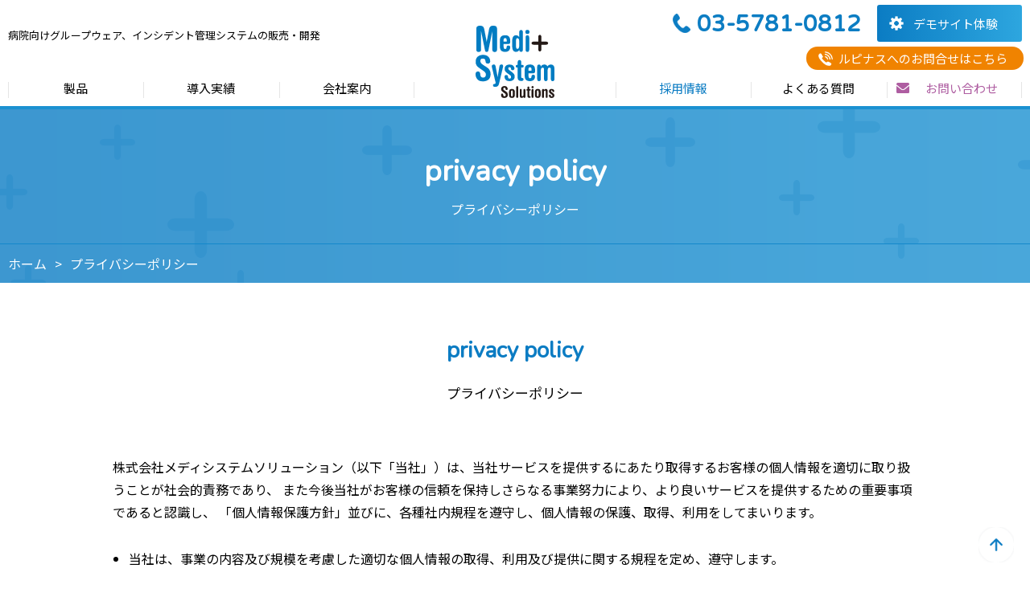

--- FILE ---
content_type: text/html; charset=UTF-8
request_url: https://medi-system.co.jp/privacypolicy/
body_size: 8861
content:
<!DOCTYPE html>
<html lang="ja">

<head>
<!-- Global site tag (gtag.js) - Google Analytics -->
<script async src="https://www.googletagmanager.com/gtag/js?id=UA-104168676-2"></script>
<script>
window.dataLayer = window.dataLayer || [];
function gtag(){dataLayer.push(arguments);}
gtag('js', new Date());

gtag('config', 'UA-104168676-2');
</script>
	<script src="/common/js/gtm.js"></script>
	<meta charset="UTF-8">
	<meta name="viewport" content="width=device-width,initial-scale=1">
	<title>プライバシーポリシー | メディシステムソリューション</title>
	<meta name="description" content="メディシステム・ソリューションのプライバシーポリシー。メディシステム・ソリューションは、日本経営グループのコンサルティングと連携した病院向けグループウェアの開発を行っています。">
	<meta name="keywords" content="メディシステム・ソリューション,日本経営グループ,コンサルティングと連携したクラウドサービスの開発,診療・病院経営データ分析サービスの開発">
	<meta property="og:type" content="article">
	<meta property="og:title" content="プライバシーポリシー | メディシステムソリューション">
	<meta property="og:description" content="メディシステム・ソリューションのプライバシーポリシー。メディシステム・ソリューションは、日本経営グループのコンサルティングと連携した病院向けグループウェアの開発を行っています。">
	<meta property="og:image" content="https://medi-system.co.jp/common/images/og_image.jpg">
	<meta property="og:image:width" content="1200">
	<meta property="og:image:height" content="630">
	<meta property="og:site_name" content="メディシステムソリューション ">
	<meta property="og:url" content="https://medi-system.co.jp/recruit/">
	<meta name="twitter:card" content="summary">
	<link rel="shortcut icon" href="../favicon.ico" type="image/vnd.microsoft.icon">
	<link rel="apple-touch-icon" href="../apple-touch-icon.png">
	<link href="https://fonts.googleapis.com/css?family=Noto+Sans+JP:400,500%7CNunito%7CVarela+Round" rel="stylesheet">
	<link rel="stylesheet" href="../common/css/import.css" media="all">
	<link rel="stylesheet" href="./css/import.css" media="all">
	<link rel="stylesheet" href="../common/css/default.css" media="all">
	<link rel="stylesheet" href="../common/css/design.css?20200908" media="all">
<script src="//kitchen.juicer.cc/?color=raGawCLscOk=" async></script>
</head>

<body>
	<noscript><iframe src="https://www.googletagmanager.com/ns.html?id=GTM-M2T9TRQ" height="0" width="0" style="display:none;visibility:hidden"></iframe></noscript>
	<header>
		<div id="head_top">
			<p id="head_txt">病院向けグループウェア、<br class="spOnly">インシデント管理システムの販売・開発</p>
			<div id="head_logo"><a href="../"><img src="../common/images/logo_head.svg" alt="Medi+System"></a></div>
			<div id="spMenu" class="spOnly">
				<p class="menu-trigger" id="menu-trigger02">
					<span></span>
					<span></span>
					<span></span>
				</p>
			</div>
		</div>
		<nav>
			<ul id="gnav">
				<li id="nav_top"><a href="../">TOPページ</a></li>
				<li id="nav_service" class="mega_trigger">
					<a href="../service/" class="ac_link">製品</a>
					<div class="mega_menu">
						<div class="mega_service">
								<div class="mega_left">
								<p class="ttl">Product<span>製品一覧</span></p>
								<p class="left_btn frame1-inner"><a href="../service/">製品一覧</a></p>
								<p class="left_btn"><a href="../case/caselist.html">製品別導入実績</a></p>
							</div>
							<ul class="mega_center">
								<li>
									<a href="../comedix/">
										<figure><img src="../common/images/meganav_img01.jpg" alt="CoMedix"></figure>
										<p class="txt">医療機関専用<br>グループウェア</p>
										<p><img src="../common/images/logo_comedix.png" alt="CoMedix" class="logo"></p>
									</a>
								</li>
								<li>
									<a href="../fantol/">
										<figure><img src="../common/images/meganav_img02.jpg" alt="ファントルくん"></figure>
										<p class="txt">インシデント<br>管理システム</p>
										<p><img src="../common/images/logo_fantol.png" alt="ファントルくん" class="logo"></p>
									</a>
								</li>
								<li>
									<a href="../baritess/">
										<figure><img src="../common/images/meganav_img03.jpg" alt="Baritess"></figure>
										<p class="txt">病院のための<br>eラーニングシステム</p>
										<p><img src="../common/images/logo_baritess.png" alt="Baritess" class="logo"></p>
									</a>
								</li>
								<li>
									<a href="../kirari/">
										<figure><img src="../common/images/meganav_img07.jpg" alt="キラリスト"></figure>
										<p class="txt">キャリアラダー支援システム</p>
										<p><img src="../common/images/logo_kirari_02.png" alt="キラリスト" class="logo"></p>
									</a>
								</li>
								<!--<li>
									<a href="../staffportfolio/">
										<figure><img src="../common/images/meganav_img08.jpg" alt="スタッフポートフォリオ"></figure>
										<p class="txt">病院人材活用システム</p>
										<p><img src="../common/images/logo_staffportfolio_02.png" alt="スタッフポートフォリオ" class="logo"></p>
									</a>
								</li>-->
								<li>
									<a href="../syugyo/">
										<figure><img src="../common/images/meganav_img06.jpg" alt="みんなの就業"></figure>
										<p class="txt">病院就業管理システム</p>
										<p><img src="../common/images/logo_minnanosyugyo_02.png" alt="みんなの就業" class="logo"></p>
									</a>
								</li>
								<li>
									<a href="https://medistar.app/" target="_blank">
										<figure><img src="../common/images/meganav_img11.jpg" alt="介護施設向けクラウド勤怠管理"></figure>
										<p class="txt">介護施設向け<br>クラウド勤怠管理</p>
										<p><img src="../common/images/logo_medistar.png" alt="介護施設向けクラウド勤怠管理" class="logo"></p>
									</a>
								</li>
							</ul>
							<ul class="mega_right">
								<li><a href="../contact/">導入のご相談・お問い合わせ</a></li>
								<li><a href="../trial/">デモサイト体験申し込み</a></li>
								<li><a href="../faq/">よくある質問</a></li>
							</ul>
						</div>
					</div>
				<ul class="sp_nav">
						<li><a href="../service/">製品一覧</a></li>
						<li><a href="../case/caselist.html">製品別導入実績</a></li>
						<li><a href="../comedix/">病院グループウェア「CoMedix」</a></li>
						<li><a href="../fantol/">インシデント管理システム「ファントルくん」</a></li>
						<li><a href="../baritess/">病院eラーニングシステム「Baritess」</a></li>
						<li><a href="../kirari/">キャリアラダー支援システム「キラリスト」</a></li>
						<!--<li><a href="../staffportfolio/">病院人材活用システム「スタッフポートフォリオii」</a></li>-->
						<li><a href="../syugyo/">病院就業管理システム「みんなの就業ii」</a></li>
					</ul>
				</li>
				<li id="nav_voices" class="mega_trigger">
					<a href="../case/" class="ac_link">導入実績</a>
					<div class="mega_menu">
						<div class="mega_voices">
							<div class="mega_left">
								<p class="ttl">Voices<span>導入実績</span></p>
								<p class="left_btn frame1-inner"><a href="../case/">導入後の声</a></p>
								<p class="left_btn"><a href="../case/caselist.html">製品別導入実績</a></p>
							</div>
							<ul class="mega_right">
								<li><a href="../case/kyoto01.html">京都第一赤十字病院様</a></li>
								<li><a href="../case/osaka01.html">社会医療法人仙養会　北摂総合病院様</a></li>
								<li><a href="../case/kanagawa01.html">横須賀共済病院様</a></li>
								<li><a href="../case/hokkaido01.html">社会医療法人恵和会帯広中央病院様</a></li>
								<li><a href="../case/chiba01.html">財団法人誠馨会千葉中央メディカルセンター様</a></li>
								<li><a href="../case/nagano01.html">長野赤十字病院様</a></li>
								<li><a href="../case/tokyo01.html">がん研究会有明病院様</a></li>
								<li><a href="../case/kanagawa02.html">太田総合病院様</a></li>
								<li><a href="../case/tokyo02.html">練馬総合病院様</a></li>
							</ul>
						</div>
					</div>
				<ul class="sp_nav">
						<li><a href="../case/">導入後の声</a></li>
						<li><a href="../case/caselist.html">製品別導入実績</a></li>
						<li><a href="../case/kyoto01.html">京都第一赤十字病院様</a></li>
						<li><a href="../case/osaka01.html">社会医療法人仙養会　北摂総合病院様</a></li>
						<li><a href="../case/kanagawa01.html">横須賀共済病院様</a></li>
						<li><a href="../case/hokkaido01.html">社会医療法人恵和会帯広中央病院様</a></li>
						<li><a href="../case/chiba01.html">財団法人誠馨会千葉中央メディカルセンター様</a></li>
						<li><a href="../case/nagano01.html">長野赤十字病院様</a></li>
						<li><a href="../case/tokyo01.html">がん研究会有明病院様</a></li>
						<li><a href="../case/kanagawa02.html">太田総合病院様</a></li>
						<li><a href="../case/tokyo02.html">練馬総合病院様</a></li>
					</ul>
				</li>
				<li id="nav_company"  class="mega_trigger">
					<a href="../company_profile/" class="ac_link">会社案内</a>
					<div class="mega_menu">
						<div class="mega_company">
							<div class="mega_left">
								<p class="ttl">Company<span>会社案内</span></p>
								<p class="left_btn"><a href="../company_profile/">会社概要</a></p>
							</div>
							<ul class="mega_center">
								<li>
									<a href="../company_profile/message.html">
										<figure><img src="../common/images/daihyou-aisatu.jpg" alt="代表挨拶"></figure>
										<p class="txt">代表挨拶</p>
									</a>
								</li>
								<li>
									<a href="../company_profile/about.html">
										<figure><img src="../common/images/meganav_img04.jpg" alt="経営理念"></figure>
										<p class="txt">経営理念</p>
									</a>
								</li>

								<li>
									<a href="../company_profile/access.html">
										<figure><img src="../common/images/meganav_img05.jpg" alt="アクセス"></figure>
										<p class="txt">アクセス</p>
									</a>
								</li>
							</ul>
							<ul class="mega_right">
								<li><a href="../contact/">導入のご相談・お問い合わせ</a></li>
								<li><a href="../recruit/">採用情報</a></li>
								<li><a href="../faq/">よくある質問</a></li>
							</ul>
						</div>
					</div>
					<ul class="sp_nav">
						<li><a href="../company_profile/">会社概要</a></li>
						<li><a href="/company_profile/message.html">代表挨拶</a></li>
						<li><a href="../company_profile/about.html">経営理念</a></li>
						<li><a href="../company_profile/access.html">アクセス</a></li>
					</ul>
				</li>
				<li id="nav_recruit" class="active">
					<a href="../recruit/">採用情報</a>
					</li>
				<li id="nav_faq" class=""><a href="../faq/">よくある質問</a></li>
				<li id="nav_contact"><a href="../contact/">お問い合わせ</a></li>
			</ul>
			<ul id="head_info">
				<li id="head_tel"><span class="spOnly"><a href="tel:03-5781-0812">03-5781-0812</a></span><span class="pcOnly">03-5781-0812</span></li>
				<li id="head_demo" class="btn"><a href="../trial/">デモサイト体験<span class="spOnly">お申し込み</span></a></li>
				<!--<li id="head_sitemap"><a href="../sitemap/">サイトマップ</a></li>-->
			</ul>
			<ul id="head_info2">
				<li class="btn_lupine spOnly"><a href="tel:03-6899-2614">ルピナスへのお問合せはこちら<br>03-6899-2614</a></li>
				<li class="btn_lupine pcOnly js-popupTel"><span>ルピナスへのお問合せはこちら</span></li>
				<!-- 電話番号ポップアップ -->
				<div class="modal-tel">
					<div class="modal-tel-container">
						<div class="modal-tel-contents">
							ルピナス本部お客様相談窓口<br><span class="lll c2">03-6899-2614</span>
						</div>
						<div class="modal-tel-close">
							<span class="line top"></span>
							<span class="line bottom"></span>
						</div>
					</div>
				</div>
			</ul>
		</nav>
	</header>
	<section id="page_wrap">
		<section id="ttl_area">
			<h1>privacy policy<span>プライバシーポリシー</span></h1>
			<div id="pankuz">
				<ul>
					<li><a href="../">ホーム</a></li>
					<li>プライバシーポリシー</li>
				</ul>
			</div>
		</section>
		<section id="sttl_area">
			<h2>privacy policy<span>プライバシーポリシー</span></h2>
		</section>
		<section class="content_bg_none p_t0">
			<div class="content_wrap">
				<p class="inner2">株式会社メディシステムソリューション（以下「当社」）は、当社サービスを提供するにあたり取得するお客様の個人情報を適切に取り扱うことが社会的責務であり、
					また今後当社がお客様の信頼を保持しさらなる事業努力により、より良いサービスを提供するための重要事項であると認識し、
					「個人情報保護方針」並びに、各種社内規程を遵守し、個人情報の保護、取得、利用をしてまいります。</p>

				<ul class="list_style inner2">
					<li>当社は、事業の内容及び規模を考慮した適切な個人情報の取得、利用及び提供に関する規程を定め、遵守します。</li>
					<li>当社は、利用目的をお客様に明示したうえで個人情報を収集いたします。また当該目的の達成に必要な範囲内で適切に取扱うとともに、目的外利用を行わないための措置を講じます。</li>
					<li>当社は、お客様からご提供いただいた個人情報について、お客様から同意をいただいた場合や、正当な理由がある場合を除き、第三者に開示、提供することはございません。</li>
					<li>当社は、個人情報の取扱いに関する法令、その他当社に適用される全ての個人情報に関する国が定める指針、規範を遵守します。</li>
					<li>当社は、個人情報を取り扱う部門ごとに管理責任者を置き、個人情報の適切な管理ならびに個人情報に関するお問い合わせに対し窓口を設け、お客様が個人情報の照会、訂正、削除、利用停止等を希望される場合には合理的範囲内で誠実かつ迅速に対応します。</li>
					<li>当社は、取得した個人情報に対し、合理的な技術的施策、および従業員に対する啓発活動を行なうことにより、情報の紛失、改ざん、漏洩等の防止に努めます。</li>
				</ul>

				<h3 class="m_b10">当社が保有する個人情報</h3>
				<p class="inner2">当社は、以下のような場合にお客様から個人情報をお聞きしたり、個人情報を自動的に入手させていただきます。</p>
				<ul class="list_style inner2">
					<li>当社の社員と名刺交換をさせていただいた場合</li>
					<li>当社が主催又は共催するセミナー・展示会にお申込みいただいた場合、又展示会会場でアンケートにご協力くださった場合</li>
					<li>当社のサービスの試用および利用申込により製品サービスをご購入、ご利用いただく場合</li>
					<li>当社が発行するメールニュースをお申込みいただいた場合</li>
					<li>当社のアンケートにご回答いただく場合、懸賞やキャンペーンにご応募いただく場合</li>
					<li>当社の製品、サービスを利用されているお客様から新たなお客様をご紹介いただく場合</li>
					<li>その他、当社との業務の過程であるいはお客様とのご契約において取得しあるいはお預かりする場合</li>
					<li>当社の採用活動へご応募いただいた場合</li>
					<li>当社へお問い合わせいただいた場合</li>
					<li>当社に入社された場合</li>
				</ul>

				<h3 class="m_b10">個人情報の取得</h3>
				<p class="inner2">当社は、個人情報を取得するにあたり、あらかじめその利用目的を公表します。ただし、次の場合はこの限りではありませんので、予めご了承ください。</p>
				<ul class="list_style inner2">
					<li>利用目的をお客様ご本人に通知し、または公表することによりご本人または第三者の生命、身体、財産その他の権利利益を害するおそれがある場合</li>
					<li>利用目的をお客様ご本人に通知し、または公表することにより当社の権利または正当な利益を害するおそれがある場合</li>
					<li>国の機関もしくは地方公共団体またはその委託を受けた者が法令の定める事務を遂行することに対して協力する必要がある場合であって、
						利用目的をご本人に通知し、または公表することにより当該事務の遂行に支障を及ぼすおそれがある場合</li>
					<li>取得の状況からみて利用目的が明らかであると認められる場合</li>
				</ul>
				<h3 class="m_b10">個人情報の利用目的</h3>
				<p class="inner2">お客様に対して、以下の目的でお客様の個人情報を利用させていただきます。</p>
				<ul class="list_style inner2">
					<li>業務上のご連絡</li>
					<li>製品およびサービスの提供、サポート</li>
					<li>ご契約の履行（製品・サービスのご提供等）</li>
					<li>製品・サービスに関する情報のご案内（メールニュース等）、PR</li>
					<li>当社が開催（主催・共催等）するセミナー・展示会等に関するご案内、その他当社に関する情報提供</li>
					<li>製品やサービスをより充実した価値あるものにするため、また弊社業務や活動においてそれらの改善・新規開発、および業務提携先の製品の情報提供</li>
					<li>各種業務に関するアンケート調査等のご依頼</li>
					<li>お客様からのお問い合わせまたはご依頼等への対応</li>
					<li>その他各種業務の実施および必要に応じてお客様にご同意いただいた目的</li>
				</ul>
				<p class="inner2">採用・求人応募者及び従業者に対して、以下の目的で個人情報を利用させていただきます。</p>
				<ul class="list_style inner2">
					<li>当社の採用選考、応募者への連絡、採用時の入社手続き</li>
					<li>人事・労務などの管理業務</li>
				</ul>

				<p class="inner2">当社は、ご提供いただく個人情報について、上記の目的およびご提供いただいた際に利用目的として同意いただいた目的以外に利用することはありません。これらの目的以外に利用する必要が生じた場合は、事前にお客様にその旨を通知いたします。</p>
				<p class="inner2">なお、お客様が個人情報の提供をご希望されない場合は、ご自身の判断により、提供を拒否することができますが、その場合当社サービスをご利用になれないことがございますのであらかじめご了承ください。</p>
				<p class="inner2">また、当社が入手した個人情報は、既に保有している個人情報や委託先を含む提携先等から入手した個人情報と組み合わせて利用することがあります。</p>
				<p class="inner2">業務を円滑に進めるため、業務の一部を委託し、業務委託先に対して、必要な範囲で個人情報を提供することがありますが、この場合、当社はこれらの業務委託先との間で取扱いに関する契約の締結をはじめ、適切な監督を行います。</p>

			<h3 class="m_b10">第三者への開示・提供</h3>
				<p class="inner2">当社は、以下のいずれかに該当する場合を除き、当社が保有しております個人情報を第三者へ開示または提供しません。</p>
				<ul class="list_style inner2">
					<li>お客様ご本人の同意がある場合</li>
					<li>統計的データなど本人を識別することができない状態で開示・提供する場合</li>
					<li>法令に基づき開示・提供を求められた場合</li>
					<li>生命、身体または財産の保護のために必要な場合であって、お客様の同意を得ることが困難である場合</li>
					<li>国の機関もしくは地方公共団体またはその委託を受けた者等が公的な事務を遂行するうえで、協力する必要がある場合であって、お客様の同意を得ることにより当該事務の遂行に支障を及ぼすおそれがある場合</li>
				</ul>
			<p class="inner2">お客様へ提供するサービスの一部をパートナー企業へ業務委託する場合は、守秘義務を含む業務委託契約を締結し、必要な目的の範囲内で必要な情報のみを開示します。また、サービスの提供を目的とする業務以外での情報の利用を禁止しています。</p>

			<h3 class="m_b10">個人情報の開示</h3>
			<p class="inner2">お客様の個人情報に関して、お客様ご自身の情報の開示をご希望される場合には、ご請求いただいた方がご本人（または代理人）であることを確認したうえで、合理的な期間および範囲で回答します。</p>

			<h3 class="m_b10">個人情報の訂正</h3>
			<p class="inner2">お客様ご本人から、個人情報が真実でないという理由によって、内容の訂正、追加または削除（以下、訂正等）を求められた場合には、他の法令の規定により特別の手続きが定められている場合を除き、利用目的の達成に必要な範囲内において、遅滞なく必要な調査を行い、その結果に基づき、個人情報の内容の訂正等を行い、その旨ご本人に通知します。</p>

			<h3 class="m_b10">個人情報の利用停止</h3>
			<p class="inner2">お客様の個人情報に関して、お客様ご自身の情報の利用停止または消去をご希望される場合には、関係法令に従い合理的な期間および範囲で利用停止または消去します。</p>

			<h3 class="m_b10">個人情報に関するお問い合わせ窓口</h3>
			<p class="inner2">上記に基づくお客様の個人情報の開示・訂正・利用停止・消去等のご請求やお問い合わせにつきましては、当社管理宛に、ご連絡ください。</p>
			<p class="inner2"><strong>株式会社メディシステムソリューション　管理部<a href="tel:03-5781-0812">03-5781-0812</a></strong></p>
			<p class="inner2">※なお、ご連絡いただいた方がご本人または代理人であることの確認が取れない場合、個人情報の取扱いに関するお問い合わせ窓口宛で無い場合、あるいは関係法令に基づき保有しております情報が対象となる場合は、当該ご請求またはお問い合わせに応じられない場合がありますので、ご了承下さい。</p>

			<p class="inner2">このページは予告なく改定することがあります。あらかじめご了承ください。</p>
			<p class="inner2">2024年6月14日改定</p>
			</div>
		</section>
		<section id="contact_wrap">
			<div class="content_wrap">
				<h2>Contact<span>導入のご相談</span></h2>
				<div class="contact_area">
					<div class="contact">
						<div class="spOnly">
							<a class="contact-link" href="tel:03-5781-0812">
								<div class="contact-ph">
									<div class="contact-ph-inner">
										<img src="../common/images/img_contact01.jpg" alt="お電話でのお問い合わせ">
									</div>
								</div>
								<div class="contact_box">
									<h3 class="contact-ttl">お電話でのお問い合わせ</h3>
									<p class="icon_txt"><img src="../common/images/icon_tel.png" alt="お電話でのお問い合わせ">03-5781-0812</p>
									<p class="contact_txt">平日9:00～12:00/13:00～17:30<br>(年末年始・祝日を除く)</p>
								</div>
							</a>
						</div>
						<div class="pcOnly">
							<div class="contact-ph">
								<div class="contact-ph-inner">
									<img src="../common/images/img_contact01.jpg" alt="お電話でのお問い合わせ">
								</div>
							</div>
							<div class="contact_box">
								<h3 class="contact-ttl">お電話でのお問い合わせ</h3>
								<p class="icon_txt"><img src="../common/images/icon_tel.png" alt="お電話でのお問い合わせ">03-5781-0812</p>
								<p class="contact_txt">平日9:00～12:00/13:00～17:30<br>(年末年始・祝日を除く)</p>
							</div>
						</div>
					</div>
					<div class="contact">
						<a class="contact-link" href="../contact/">
							<div class="contact-ph">
								<div class="contact-ph-inner">
									<img src="../common/images/img_contact02.jpg" alt="お問い合わせフォーム">
								</div>
							</div>
							<div class="contact_box">
								<h3 class="contact-ttl">導入のご相談</h3>
								<p class="icon_txt"><img src="../common/images/icon_contact_03.png" alt="導入のご相談">お問い合わせフォーム</p>
								<p class="contact_txt"><br>(年末年始・祝日を除く)</p>
							</div>
						</a>
					</div>
					<div class="contact">
						<a class="contact-link" href="../trial/">
							<div class="contact-ph">
								<div class="contact-ph-inner">
									<img src="../common/images/img_contact03.jpg" alt="デモサイト体験">
								</div>
							</div>
							<div class="contact_box">
								<h3 class="contact-ttl">デモサイト体験</h3>
								<p class="icon_txt"><img src="../common/images/icon_neji_02.png" alt="デモサイト体験">デモサイト申込フォーム</p>
								<p class="contact_txt">デモサイトご利用の<br>お申込みはこちら</p>
							</div>
						</a>
					</div>
				</div>
			</div>
		</section>
	</section>
	<footer>
		<div id="footer_wrap">
			<div class="grid">
				<div class="g4 ssg12 fst footer_inner">
					<p class="logo"><img src="/common/images/logo_foot_01.svg" alt="Medi+System"></p>
					<div class="address">
						<dt>株式会社メディシステムソリューション
							<a href="https://www.facebook.com/comedix.jp/" target="_blank">
								<img src="/images/f_logo.png" class="fit" alt="Facebook" style="width: 25px; margin-left: 20px;">
							</a>
						</dt>
						<dt>東京本社<br>〒140-0002<br>東京都品川区東品川2-2-20<br>天王洲オーシャンスクエア 22F
						</dt>
						<dt>大阪事業所<br>〒561-0872<br>大阪府豊中市寺内2-4-1 緑地駅ビル5F
						</dt>
					</div>
				</div>
				<div class="g2 ssg6 ssfst">
					<div>
						<ul>
							<li>製品</li>
							<li><a href="/service/">製品一覧</a></li>
						</ul>
						<ul>
							<li>導入実績</li>
							<li><a href="/case/">導入後の声</a></li>
							<li><a href="/case/caselist.html">製品別導入実績</a></li>
						</ul>
						<ul>
							<li class="item"><a href="/faq/">よくある質問</a></li>
						</ul>
					</div>
				</div>
				<div class="g2 ssg6">
					<ul>
						<li>会社案内</li>
						<li><a href="/company_profile/message.html">代表メッセージ</a></li>
						<li><a href="/company_profile/about.html">経営理念</a></li>
						<li><a href="/company_profile/index.html">会社概要・沿革・組織図</a></li>
						<li><a href="/company_profile/access.html">アクセス</a></li>
					</ul>
					<ul>
						<li class="item"><a href="/recruit/">採用情報</a></li>
					</ul>
				</div>
				<div class="g3 ssg12 ssfst">
					<div class="news">
						<ul class="sumaho_item ssg6 ssfst">
							<li class="item"><a href="https://medi-system.co.jp/news">ニュース一覧</a></li>
						</ul>
						<ul class="sumaho_item ssg6">
							<li class="item"><a href="/contact/">お問い合わせ</a></li>
						</ul>
						<ul class="sumaho_item ssg6 ssfst">
							<li class="item"><a href="/privacypolicy/">プライバシーポリシー</a></li>
						</ul>
						<ul class="sumaho_item ssg6 ssfst">
							<li class="item"><a href="/sitepolicy/">サイトポリシー</a></li>
						</ul>
						<ul class="sumaho_item ssg6">
							<a href="https://vns-lupinus.jp/" target="_blank"><img src="/common/images/logo_foot_02.png" alt="ルピナス" class="half"></a>
						</ul>
					</div>
				</div>
			</div>
			<div id="footer_bottom">
				<small>Copyright &copy; Medisystem Solutions Ltd. All rights reserved.</small>
			</div>
		</div>
	</footer>
	<p id="pagetop"><a href="#"><img src="../common/images/btn_pagetop.png" alt="ページトップへ戻る"></a></p>
	<script type="text/javascript" src="../common/js/jquery-1.11.2.min.js"></script>
	<script type="text/javascript" src="../common/js/common.js"></script>
	<script type="text/javascript" src="../common/js/accordion.js"></script>
</body>

</html>


--- FILE ---
content_type: text/css
request_url: https://medi-system.co.jp/common/css/import.css
body_size: 40
content:
@charset "utf-8";
@import url("./common.css") all;
@import url("./layout_pc.css") print,screen and (min-width: 769px);
@import url("./layout_sp.css") screen and (max-width: 768px);

--- FILE ---
content_type: text/css
request_url: https://medi-system.co.jp/privacypolicy/css/import.css
body_size: 28
content:
@charset "utf-8";
@import url("./style_pc.css") print,screen and (min-width: 769px);
@import url("./style_sp.css") screen and (max-width: 768px);

--- FILE ---
content_type: text/css
request_url: https://medi-system.co.jp/common/css/default.css
body_size: 1456
content:
@charset "utf-8";
@media screen and (min-width: 768px) { .grid { position: relative; width: 100%; }
	.grid .g1, .grid .g2, .grid .g3, .grid .g4, .grid .g5, .grid .g6, .grid .g7, .grid .g8, .grid .g9, .grid .g10, .grid .g11, .grid .g12, .grid .d5, .grid .d7 { position: relative; float: left; margin-left: 5% !important; }
	.grid .g1 { width: 3.75%; }
	.grid .g2 { width: 12.5%; }
	.grid .g3 { width: 21.25%; }
	.grid .g4 { width: 30%; }
	.grid .g5 { width: 38.75%; }
	.grid .g6 { width: 47.5%; }
	.grid .g7 { width: 56.25%; }
	.grid .g8 { width: 65%; }
	.grid .g9 { width: 73.75%; }
	.grid .g10 { width: 82.5%; }
	.grid .g11 { width: 91.25%; }
	.grid .g12 { width: 100%; margin-left: 0 !important; }
	.grid .d5 { width: 16%; }
	.grid .d7 { width: 10%; }
	.grid .fst { margin-left: 0 !important; clear: left; }
	.grid:before, .grid:after { content: ''; display: table; clear: both; }
	.grid .push1 { margin-left: 8.8% !important; }
	.grid .push2 { margin-left: 17.5% !important; }
	.grid .push3 { margin-left: 26.3% !important; }
	.grid .push4 { margin-left: 35% !important; }
	.grid .push5 { margin-left: 43.8% !important; }
	.grid .push6 { margin-left: 52.5% !important; }
	.grid .push7 { margin-left: 61.3% !important; }
	.grid .push8 { margin-left: 70% !important; }
	.grid .push9 { margin-left: 78.8% !important; }
	.grid .push10 { margin-left: 87.5% !important; }
	.grid .push11 { margin-left: 96.3% !important; }
	.box { padding-bottom: 5%; }
	.inner { margin-bottom: 5%; }
	.grid0 { position: relative; width: 100%; }
	.grid0 .g1, .grid0 .g2, .grid0 .g3, .grid0 .g4, .grid0 .g5, .grid0 .g6, .grid0 .g7, .grid0 .g8, .grid0 .g9, .grid0 .g10, .grid0 .g11, .grid0 .g12, .grid0 .d5, .grid0 .d7 { position: relative; float: left; margin-left: 0 !important; }
	.grid0 .g1 { width: 8.33333%; }
	.grid0 .g2 { width: 16.66667%; }
	.grid0 .g3 { width: 25%; }
	.grid0 .g4 { width: 33.33333%; }
	.grid0 .g5 { width: 41.66667%; }
	.grid0 .g6 { width: 50%; }
	.grid0 .g7 { width: 58.33333%; }
	.grid0 .g8 { width: 66.66667%; }
	.grid0 .g9 { width: 75%; }
	.grid0 .g10 { width: 83.33333%; }
	.grid0 .g11 { width: 91.66667%; }
	.grid0 .g12 { width: 100%; margin-left: 0 !important; }
	.grid0 .gd5 { width: 20%; }
	.grid0 .gd7 { width: 14.28571%; }
	.grid0:before, .grid0:after { content: ''; display: table; clear: both; }
	.grid0 .push1 { margin-left: 8.33333% !important; }
	.grid0 .push2 { margin-left: 16.66667% !important; }
	.grid0 .push3 { margin-left: 25% !important; }
	.grid0 .push4 { margin-left: 33.33333% !important; }
	.grid0 .push5 { margin-left: 41.66667% !important; }
	.grid0 .push6 { margin-left: 50% !important; }
	.grid0 .push7 { margin-left: 58.33333% !important; }
	.grid0 .push8 { margin-left: 66.66667% !important; }
	.grid0 .push9 { margin-left: 75% !important; }
	.grid0 .push10 { margin-left: 83.33333% !important; }
	.grid0 .push11 { margin-left: 91.66667% !important; } }

@media screen and (max-width: 768px) { .grid { position: relative; width: 100%; }
	.grid .fst { clear: none; }
	.grid .sg1, .grid .sg2, .grid .sg3, .grid .sg4, .grid .sg5, .grid .sg6, .grid .sg7, .grid .sg8, .grid .sg9, .grid .sg10, .grid .sg11, .grid .sg12, .grid .sd5, .grid .sd7 { position: relative; float: left; margin-left: 5% !important; }
	.grid .sg1 { width: 3.75%; }
	.grid .sg2 { width: 12.5%; }
	.grid .sg3 { width: 21.25%; }
	.grid .sg4 { width: 30%; }
	.grid .sg5 { width: 38.75%; }
	.grid .sg6 { width: 47.5%; }
	.grid .sg7 { width: 56.25%; }
	.grid .sg8 { width: 65%; }
	.grid .sg9 { width: 73.75%; }
	.grid .sg10 { width: 82.5%; }
	.grid .sg11 { width: 91.25%; }
	.grid .sg12 { width: 100%; margin-left: 0 !important; }
	.grid .sd5 { width: 16%; }
	.grid .sd7 { width: 10%; }
	.grid .sfst { margin-left: 0 !important; clear: left; }
	.grid:before, .grid:after { content: ''; display: table; clear: both; }
	.grid .spush1 { margin-left: 8.8% !important; }
	.grid .spush2 { margin-left: 17.5% !important; }
	.grid .spush3 { margin-left: 26.3% !important; }
	.grid .spush4 { margin-left: 35% !important; }
	.grid .spush5 { margin-left: 43.8% !important; }
	.grid .spush6 { margin-left: 52.5% !important; }
	.grid .spush7 { margin-left: 61.3% !important; }
	.grid .spush8 { margin-left: 70% !important; }
	.grid .spush9 { margin-left: 78.8% !important; }
	.grid .spush10 { margin-left: 87.5% !important; }
	.grid .spush11 { margin-left: 96.3% !important; }
	.box { padding-bottom: 5%; }
	.inner { margin-bottom: 5%; }
	.grid0 { position: relative; width: 100%; }
	.grid0 .sg1, .grid0 .sg2, .grid0 .sg3, .grid0 .sg4, .grid0 .sg5, .grid0 .sg6, .grid0 .sg7, .grid0 .sg8, .grid0 .sg9, .grid0 .sg10, .grid0 .sg11, .grid0 .sg12, .grid0 .d5, .grid0 .d7 { position: relative; float: left; margin-left: 0 !important; }
	.grid0 .sg1 { width: 8.33333%; }
	.grid0 .sg2 { width: 16.66667%; }
	.grid0 .sg3 { width: 25%; }
	.grid0 .sg4 { width: 33.33333%; }
	.grid0 .sg5 { width: 41.66667%; }
	.grid0 .sg6 { width: 50%; }
	.grid0 .sg7 { width: 58.33333%; }
	.grid0 .sg8 { width: 66.66667%; }
	.grid0 .sg9 { width: 75%; }
	.grid0 .sg10 { width: 83.33333%; }
	.grid0 .sg11 { width: 91.66667%; }
	.grid0 .sg12 { width: 100%; margin-left: 0 !important; }
	.grid0 .sgd5 { width: 20%; }
	.grid0 .sgd7 { width: 14.28571%; }
	.grid0:before, .grid0:after { content: ''; display: table; clear: both; }
	.grid0 .spush1 { margin-left: 8.33333% !important; }
	.grid0 .spush2 { margin-left: 16.66667% !important; }
	.grid0 .spush3 { margin-left: 25% !important; }
	.grid0 .spush4 { margin-left: 33.33333% !important; }
	.grid0 .spush5 { margin-left: 41.66667% !important; }
	.grid0 .spush6 { margin-left: 50% !important; }
	.grid0 .spush7 { margin-left: 58.33333% !important; }
	.grid0 .spush8 { margin-left: 66.66667% !important; }
	.grid0 .spush9 { margin-left: 75% !important; }
	.grid0 .spush10 { margin-left: 83.33333% !important; }
	.grid0 .spush11 { margin-left: 91.66667% !important; } }

@media screen and (max-width: 600px) { .grid { position: relative; width: 100%; }
	.grid .sfst { clear: none; }
	.grid .ssg1, .grid .ssg2, .grid .ssg3, .grid .ssg4, .grid .ssg5, .grid .ssg6, .grid .ssg7, .grid .ssg8, .grid .ssg9, .grid .ssg10, .grid .ssg11, .grid .ssg12, .grid .ssd5, .grid .ssd7 { position: relative; float: left; margin-left: 5% !important; }
	.grid .ssg1 { width: 3.75%; }
	.grid .ssg2 { width: 12.5%; }
	.grid .ssg3 { width: 21.25%; }
	.grid .ssg4 { width: 30%; }
	.grid .ssg5 { width: 38.75%; }
	.grid .ssg6 { width: 47.5%; }
	.grid .ssg7 { width: 56.25%; }
	.grid .ssg8 { width: 65%; }
	.grid .ssg9 { width: 73.75%; }
	.grid .ssg10 { width: 82.5%; }
	.grid .ssg11 { width: 91.25%; }
	.grid .ssg12 { width: 100%; margin-left: 0 !important; }
	.grid .ssd5 { width: 16%; }
	.grid .ssd7 { width: 10%; }
	.grid .ssfst { margin-left: 0 !important; clear: left; }
	.grid:before, .grid:after { content: ''; display: table; clear: both; }
	.grid .sspush1 { margin-left: 8.8% !important; }
	.grid .sspush2 { margin-left: 17.5% !important; }
	.grid .sspush3 { margin-left: 26.3% !important; }
	.grid .sspush4 { margin-left: 35% !important; }
	.grid .sspush5 { margin-left: 43.8% !important; }
	.grid .sspush6 { margin-left: 52.5% !important; }
	.grid .sspush7 { margin-left: 61.3% !important; }
	.grid .sspush8 { margin-left: 70% !important; }
	.grid .sspush9 { margin-left: 78.8% !important; }
	.grid .sspush10 { margin-left: 87.5% !important; }
	.grid .sspush11 { margin-left: 96.3% !important; }
	.box { padding-bottom: 5%; }
	.inner { margin-bottom: 5%; }
	.grid0 { position: relative; width: 100%; }
	.grid0 .ssg1, .grid0 .ssg2, .grid0 .ssg3, .grid0 .ssg4, .grid0 .ssg5, .grid0 .ssg6, .grid0 .ssg7, .grid0 .ssg8, .grid0 .ssg9, .grid0 .ssg10, .grid0 .ssg11, .grid0 .ssg12, .grid0 .d5, .grid0 .d7 { position: relative; float: left; margin-left: 0 !important; }
	.grid0 .ssg1 { width: 8.33333%; }
	.grid0 .ssg2 { width: 16.66667%; }
	.grid0 .ssg3 { width: 25%; }
	.grid0 .ssg4 { width: 33.33333%; }
	.grid0 .ssg5 { width: 41.66667%; }
	.grid0 .ssg6 { width: 50%; }
	.grid0 .ssg7 { width: 58.33333%; }
	.grid0 .ssg8 { width: 66.66667%; }
	.grid0 .ssg9 { width: 75%; }
	.grid0 .ssg10 { width: 83.33333%; }
	.grid0 .ssg11 { width: 91.66667%; }
	.grid0 .ssg12 { width: 100%; margin-left: 0 !important; }
	.grid0 .ssgd5 { width: 20%; }
	.grid0 .ssgd7 { width: 14.28571%; }
	.grid0:before, .grid0:after { content: ''; display: table; clear: both; }
	.grid0 .sspush1 { margin-left: 8.33333% !important; }
	.grid0 .sspush2 { margin-left: 16.66667% !important; }
	.grid0 .sspush3 { margin-left: 25% !important; }
	.grid0 .sspush4 { margin-left: 33.33333% !important; }
	.grid0 .sspush5 { margin-left: 41.66667% !important; }
	.grid0 .sspush6 { margin-left: 50% !important; }
	.grid0 .sspush7 { margin-left: 58.33333% !important; }
	.grid0 .sspush8 { margin-left: 66.66667% !important; }
	.grid0 .sspush9 { margin-left: 75% !important; }
	.grid0 .sspush10 { margin-left: 83.33333% !important; }
	.grid0 .sspush11 { margin-left: 91.66667% !important; } }


--- FILE ---
content_type: text/css
request_url: https://medi-system.co.jp/common/css/design.css?20200908
body_size: 5488
content:
@charset 'utf-8';

.txt1,.txt2 { letter-spacing: 1px; font-size: 16px; }
.txt1 { line-height: 2; }
.txt2 { text-align: right; }
.inner1 { margin-bottom: 7%; }
.inner2 { margin-bottom: 3%; }

.link { color: #0b7cc3; text-decoration: underline; }

/* .message { display: flex; justify-content: center; } */
.message-inner { width: 710px; margin: 0 auto; }
@media screen and (max-width: 800px) {
.message-inner { width: 70%; }
}
@media screen and (max-width: 600px) {
	.message-inner { width: 90%; }
}

.frame1 { background-color: #fff; display: block; box-shadow: 0 0 5px rgba(0,0,0,0.2); border-radius: 5px; transition: none !important; }
.frame1:hover { opacity: .7; }
.frame1-outer { box-sizing: border-box; padding: 5%; text-align: center; }
.frame1-inner { margin-bottom: 5%; }
.frame1-ttl { font-size: 20px; letter-spacing: 2px; }
.frame1-txt { font-size: 15px; letter-spacing: 1px; }
.frame1-logo { display: flex; justify-content: center; }
.frame1 img { transition: none; display: block; }
.frame1:hover img { opacity: 1; transition: none; }

.kugiri{display: none!important;}
.grid .push1-h { margin-left: 13.8% !important; }

.frame2 { display: block; box-sizing: border-box; border: solid 2px #aaa; padding: 3%; background-color: #fff; border-radius: 10px; }
.frame2-ttl { font-size: 25px; color: #0b7cc3; }
.frame2-txt { font-size: 20px; }

.slick-outer { position:relative; height:600px; overflow: hidden; }
.slick-box { position:absolute; box-sizing:border-box; width:360px; padding:50px; background:#fff; top:20%; left:15%; z-index:1; border-radius:5px; box-shadow:0 0 5px rgba(0,0,0,.3); }
.slick-ttl { color:#0b7cc3; font-size:2.8rem; line-height:1.4; margin-bottom:20px; }
.slick-txt { font-size:1.5rem; margin-bottom:25px; }
.slick-btn { position:relative; display:block; width:100%; padding:15px 0; color:#fff; color:#fff !important; font-size:15px; background-image:linear-gradient(to right, #0b7cc3 0%,#2da6df 100%); border-radius:3px; text-align:center; line-height:1; }

.slick-btn:after { content:''; position:absolute; width:calc(20px / 2); height:calc(20px / 2); margin:auto; background:url(../images/icon_arrow_02.png) no-repeat; background-size:contain; top:0; right:20px; bottom:0; }

.slick-dots { display: flex !important; justify-content: center; align-items: center; margin-top: 20px;}
.slick-dots li { width: 10px; height: 10px; background-color: #fff; border-radius: 50%; margin-right: 20px; cursor: pointer; border: solid 1px #0b7cc3; box-sizing: border-box; transition: .2s all ease; }
.slick-dots .slick-active,.slick-dots li:hover { background-color: #0b7cc3; width: 12px; height: 12px; }
.slick-dots li:last-of-type { margin-right: 0; }

.wrapper{ position: relative; height: 690px; background:url(/images/firstview_slider/bg.png); background-repeat: no-repeat; background-position: center; background-size: cover; }

.slider {	display: flex;	position: absolute;	left: 50%;  top: 50%;  transform: translate(-50%, -50%);  -webkit-transform: translate(-50%, -50%);	width: 100%;	height: 480px;	gap: 2%;	flex-direction: row;	flex-wrap: nowrap;	justify-content: center;}
.slider-item { width: 100%; display: flex; flex-basis: 28%; }

.topflex-box { display: flex; justify-content: center;	width: 100%; flex-direction: column; box-sizing:border-box; padding:20px 55px 30px 55px; background:#fff; top:20%; left:15%; z-index:1; border-radius:40px; box-shadow:0 0 5px rgba(0,0,0,.3); text-align: center; }
.topflex-box >div:first-child { width: 100%; display: flex; justify-content: center; align-items: center; gap: 5%; margin-bottom: auto;}
.slider-item01 >.topflex-box >.inner >img { width: 84px; }
.slider-item02 >.topflex-box >.inner >img { width: 60px; }
.slider-item03 >.topflex-box >img { width: 70%; flex-grow: 1;}
.slider-item03 >.topflex-box >img:first-child { width: 70%; flex-grow: 1;}
.slider-item03 >.topflex-box >img:nth-child(2) { width: 70%; flex-grow: 1;}

/* .slider-item03 >.topflex-box { position: relative; padding:0px; background:none; top:0; left:auto; border-radius:inherit; box-shadow:inherit; } */
/* .slider-item03 >.topflex-box >img { position: absolute; max-width: 100%; height: 100%; object-fit: contain; } */
/* .slider-item03 >.topflex-box >a { position: absolute; bottom: 30px; left: 5%; } */
.topflex-box >div:first-child >p { font-size: 30px; font-weight: bold; }
.topflex-box >img {	margin: 0 auto;	margin-bottom: auto; }
.topflex-box >img:first-child {	width: 100%; }
.topflex-box >img:nth-child(2) {	width: 289px; }
.topflex-box >.slick-btn { width: 80%; margin: 0 auto; margin-top: auto; padding: 15px 0; font-size: 2.5rem;  }
.topflex-box >.slick-btn:after { width: calc(40px / 2); height: calc(40px / 2); right: 10px; }
/* .slider-item03 >.topflex-box >.slick-btn { width: 70%; margin: 0 auto;} */
.slider-item03 >.topflex-box > .slick-btn { font-size: 1.9rem;}
.slider-item03 >.topflex-box >.slick-btn:after { display: none; }
.topflex-txt >p { font-size: 19px; }
.slider-item03 { position: relative; }
.mark { position: absolute; width: 40%; top: -5%; right: -20%; z-index: 10;}

/* #voices_wrap .voice .voice-inner { display: none; }
#voices_wrap .voice .voice_area:first-child { display: flex; } */

.voice-btn { position: relative; }
.voice-btn:before { content: ''; width: 100%; height: 1px; background-color: #e5e5e5; position: absolute; top: 0; left: 0; right: 0; bottom: 0; margin: auto; }

.voice-btn-inner { line-height: 1; width: 30%; margin: 0 auto; text-align: center; background-color: #fff; border-radius: 5px; border-left: solid 2px #0b7cc3; border-right: solid 2px #2ca6df; box-sizing: border-box; padding: 20px 0; position: relative; z-index: 1; color: #0b7cc3; cursor: pointer; transition: .3s all ease-out; }
.voice-btn-inner:hover { background: #0b7cc3; color:#fff;}
.voice-btn-inner:before,.voice-btn-inner:after { content: ''; width: 99.5%; height: 2px; position: absolute; margin: 0 auto; left: 0; right: 0; z-index: 0; }
.voice-btn-inner:before { background: linear-gradient(-225deg, #0b7cc3 50%, #2ca6df); top: 0; }
.voice-btn-inner:after { background: linear-gradient(-200deg, #0b7cc3 30%, #2ca6df); bottom: 0; }

.voice-btn-txt { position: relative; display: block; padding: 0 40px; }
.voice-btn-txt:before,.voice-btn-txt:after { content: ''; position: absolute; background-color: #0b7cc3; width: 13px; height: 2px; top: 0; right: 15px; bottom: 0; margin: auto; transition: .3s all ease-out; }
.voice-btn-txt:after { transform: rotate(90deg); }
.voice-btn-txt.on:after { transform: rotate(0); }

.voice-btn-inner:hover .voice-btn-txt:before,.voice-btn-inner:hover .voice-btn-txt:after { background-color: #fff; }

.voice .voice-inner { display: none; }
.voice .voice-inner:first-of-type { display: block; }

.contact-ph { width: 200px; height: 200px; position: relative; overflow: hidden; border-radius: 50%; margin: 0 auto 30px; }
/* .contact-ph:before { content: ''; position: absolute; top: 0; left: 0; width: 100%; height: 100%; border-radius: 50%; background: linear-gradient(-220deg,rgba(11,124,195,.5), rgba(45,166,143,.5)); transform-origin: top; transform: rotate(180deg); transition: .3s all ease-out; z-index: 1; }
.contact-link:hover .contact-ph:before { transform: rotate(0); transition: .4s all cubic-bezier(0.18, 0.89, 0.32, 1.3); } */
.contact-ph:before { content: ''; position: absolute; top: 0; left: 0; width: 100%; height: 100%; border-radius: 50%; background: linear-gradient(-220deg,rgba(11,124,195,.8), rgba(45,166,143,.8)); transform: rotateY(180deg); transition: .3s all ease-out; z-index: 1; opacity: 0; }
.contact-link:hover .contact-ph:before { transform: rotateY(0); opacity:1;}

.contact-link:hover,.contact-link:hover img { opacity: 1; transition: none; }

.contact-ph-inner { position: relative; }
.contact-ph-inner:before,.contact-ph-inner:after { content: ''; width: 65px; height: 8px; background-color: rgba(255,255,255,.8); position: absolute; top: 0; left: 0; right: 0; bottom: 0; margin: auto; border-radius: 10px; z-index: 2; opacity: 0; transition: .3s all ease-out; }

.contact-ph-inner:after { transform: rotate(90deg); }

.contact-link:hover .contact-ph-inner:before,.contact-link:hover .contact-ph-inner:after { opacity: 1; }

.js-popupTel{cursor: pointer; transition: all 0.7s ease;}
.js-popupTel:hover{opacity: 0.7;}

.modal-tel{ position: absolute; z-index: 101; top: 4.5rem; left: -2rem; width: 30rem; display: none;}
.modal-tel.-type2{ top: 5rem; left: 0;}
.modal-tel.is-active{ display: block;}
.modal-tel-container { position: relative; background-color: #FFF; padding: 1.5rem 2rem; border: 0.1rem solid #BBB; border-radius: 0.5rem; box-sizing: border-box; box-shadow: 4px 4px 7px rgba(0,0,0,0.1); }
.modal-tel-contents { text-align: center; letter-spacing: 0.15em; }
.modal-tel-close{ width: 2.6rem; height: 2.6rem; background-color: #EEE; border: 0.1rem solid #AAA;border-radius: 100%; cursor: pointer; transition: all 0.7s ease; position: absolute; top: -1.3rem; right: -1.3rem; }
.modal-tel-close > .line{position: absolute; z-index: 2; content: ''; top: 50%; left: calc(50% - 0.6rem); width: 1.2rem; height: 0.1rem; background-color: #666;}
.modal-tel-close > .line.top{transform: rotate(45deg);}
.modal-tel-close > .line.bottom{transform: rotate(-45deg);}
.modal-tel-close:hover{opacity: 0.7;}

.fit { width:100%; height:auto; }
.sumaho { display: none; }
.slick-img.typeA { position: relative;}
.slick-img-txts { position: absolute; top: 0; right: 20vw; bottom: 0; margin: auto; display: flex; justify-content: center; flex-direction: column; /* text-align: center; */ }
.slick-img-txt {font-size: 50px; font-weight: bold; color: #fff; line-height: 1.3; letter-spacing: 2px; position: relative; text-shadow: 0px 0px 20px #0c7dc3; }
.slick-img-txt2 { text-align: right; left: 1em; }

.c0 { color: #fff; }
.c1 { color: #000; }
.c2 { color: #E18A24; }
.c3 { color: #767676; }
.c4 { color: #cacaca; }
.c5 { color: #ED7FAF; }
.c6 { color: #f00; }

.lh0 { line-height:0 !important; } .lh1 { line-height:1 !important; } .lh1_5 { line-height:1.5 !important; } .lh2 { line-height:2 !important; } .lh3 { line-height:3 !important; } .lh4 { line-height:4 !important; }
.lh5 { line-height:5 !important; } .lh6 { line-height:6 !important; } .lh7 { line-height:7 !important; } .lh8 { line-height:8 !important; } .lh9 { line-height:9 !important; }
.lh10 { line-height:10 !important; } .lh11 { line-height:11 !important; } .lh12 { line-height:12 !important; } .lh13 { line-height:13 !important; } .lh14 { line-height:14 !important; }
.lh15 { line-height:15 !important; } .lh16 { line-height:16 !important; } .lh17 { line-height:17 !important; } .lh18 { line-height:18 !important; } .lh19 { line-height:19 !important; }
.lhdef { line-height:1.5 !important; }

@media screen and (max-width: 600px) {
.slh0 { line-height:0 !important; } .slh1 { line-height:1 !important; } .slh2 { line-height:2 !important; } .slh3 { line-height:3 !important; } .slh4 { line-height:4 !important; }
.slh5 { line-height:5 !important; } .slh6 { line-height:6 !important; } .slh7 { line-height:7 !important; } .slh8 { line-height:8 !important; } .slh9 { line-height:9 !important; }
.slh10 { line-height:10 !important; } .slh11 { line-height:11 !important; } .slh12 { line-height:12 !important; } .slh13 { line-height:13 !important; } .slh14 { line-height:14 !important; }
.slh15 { line-height:15 !important; } .slh16 { line-height:16 !important; } .slh17 { line-height:17 !important; } .slh18 { line-height:18 !important; } .slh19 { line-height:19 !important; }
.slhdef { line-height:1.5 !important; }
}

.sss { font-size:40%; }
.ss { font-size:60%; }
.s,small { font-size:80%; }
.l,big { font-size:120%; }
.ll { font-size:140%; }
.lll { font-size:160%; }

.btn1 a { display:block; color:#ffffff; background-color:#E18A24; transition:all 0.3s ease;}
.btn1 a span { display:block; padding:1em; text-align:center; }
.btn1 a:hover, .btn1 a.current { display:block; background-color:#E18A24; }

.btn2 a { display:block; color:#ffffff; background-color:#0b7cc3; transition:all 0.3s ease; border-radius: 0.5em; }
.btn2 a span { display:block; padding:0.3em 0.5em; text-align:center; }
.btn2 a:hover, .btn1 a.current { display:block; background-color:#0b7cc3; }

@media screen and (max-width: 1800px ) {
	.slider {	height: 450px;}
}

@media screen and (max-width: 1700px ) {
	.slick-img .fit { width:auto; height:100%; }
	.slider {	height: 420px;}
	.slider-item01 >.topflex-box >.inner >img { width: 74px; }
	.slider-item02 >.topflex-box >.inner >img { width: 50px; }
	.slider-item03 >.topflex-box > .slick-btn { font-size: 2.3rem;}
	.topflex-box >img:nth-child(2) { width: 249px; }
}

@media screen and (max-width: 1600px ) {
	.slider {	height: 400px;}
	.slider-item03 >.topflex-box >img { bottom: 10px; }
	.topflex-box >div:first-child >p { font-size: 24px; }
}

@media screen and (max-width: 1500px ) {
	.slider {	height: 390px;}
}

@media screen and (max-width: 1400px ) { .slick-img .fit { width:auto; height:100%; }
	.slider {	height: 380px;}
	.slider-item {flex-basis: 30%; }
	.slider-item03 >.topflex-box > .slick-btn { font-size: 1.8rem;}
	.mark { width: 35%; right: -10%; }
	.topflex-box { padding:20px 45px 30px 45px; }
	.topflex-box >div:first-child { gap: 5%; }
	.topflex-box >img {	margin: 0 auto;	margin-bottom: auto; }
	.topflex-box >img:first-child {	width: 100%; }
	.topflex-box >img:nth-child(2) {	width: 229px; }
	.topflex-box > .slick-btn { overflow: visible; font-size: 2.3rem;  }
	.topflex-txt >p { font-size: 17px; }

	.modal-tel{ left: -4rem;}
}

@media screen and (max-width: 1300px ) {
	.wrapper { height: 600px; }
	.slider {	height: 350px;}
}

@media screen and (max-width: 1200px ) {
	.wrapper { height: 600px; }
	.slider {	height: 320px;}
	.slider-item01 >.topflex-box >.inner >img { width: 64px; }
	.topflex-box { padding-right: 25px; padding-left: 25px; }
	.topflex-box >div:first-child >p { font-size: 22px; }
	.topflex-box >img:nth-child(2) {	width: 220px; }
	.topflex-txt >p { font-size: 16px; }
	.topflex-box > .slick-btn { font-size: 2.1rem;  }
}

@media screen and (max-width: 1100px ) {
	.wrapper { height: 550px; }
	.slider {	height: 300px;}
	.slider-item01 >.topflex-box >.inner >img { width: 54px; }
	.slider-item02 >.topflex-box >.inner >img { width: 40px; }
	.slider-item03 >.topflex-box > .slick-btn { width: 85%; left: 3%; font-size: 1.9rem;}
	.slider-item03 >.topflex-box >img { bottom: 15px; }
	.topflex-box >img:nth-child(2) { width: 200px; }
	.topflex-box > .slick-btn { font-size: 2rem;  }
}

@media screen and (max-width: 1000px ) {
	.wrapper { height: 100%; /* background: none; */	}
	.slider { display: block;		position: initial;	transform: initial;	-webkit-transform: initial;	height: auto;}
	.slider-item {	height: 85rem;	padding: 0 3%;	/* background-image:url(/images/firstview_slider/bg.png); */	background-repeat: no-repeat;	background-position: center;	background-size: cover;}
	.slider-item01 >.topflex-box >.inner >img { width: 84px; }
	.slider-item02 >.topflex-box >.inner >img { width: 60px; }
	/* .slider-item03 >.topflex-box { position: inherit; box-sizing: border-box; padding: 25px 25px 30px; background: #fff;border-radius: 40px;box-shadow: 0 0 5px rgba(0,0,0,.3);text-align: center; } */
	/* .slider-item03 >.topflex-box >img { width: 80%;  position: inherit; margin-top: auto; padding-left: 5%; } */
	/* .slider-item03 >.topflex-box >a { position: inherit; } */
	.slider-item03 >.topflex-box > .slick-btn { margin-top: auto; font-size: 2.3rem; }
	.mark { width: 20%; top: 35%; right: 10%; }
	.topflex-box { height: 50rem; margin-top: 30rem; padding:30px 45px 30px 45px; }
	.topflex-box >div:first-child >p { font-size: 33px; }
	.topflex-box >img:nth-child(2) {	width: 289px; }
	.topflex-box > .slick-btn { font-size: 2.3rem; }
	.topflex-inner { flex-direction: column; }
	.topflex-inner >div { position: relative; }
	.topflex-inner >div >img { position: absolute; }
	.topflex-inner >div >div { position: absolute; top: 0; left: 100px; }
	.topflex-txt >p { font-size: 20px; }
}

@media screen and (max-width: 850px ) {
	.slider-item {	padding: 0 2%;	background-repeat: no-repeat;	background-position: center;	background-size: cover; }
}

@media screen and (max-width: 768px) {
	.voice-btn-inner { width: 85%; padding: 15px 0; }
	.voice-btn-inner:hover { background-color: #fff; color:#0b7cc3;}
	.voice-btn-inner:hover .voice-btn-txt:before,.voice-btn-inner:hover .voice-btn-txt:after { background-color: #0b7cc3; }
	.slick-outer { height: 400px; }
	.slick-box { width:60%; padding:25px; top: auto; bottom: 20px; left: 20px; }
	.slick-img { width: 100%; position: absolute; top: 50%; left: 50%; transform: translate(-50%,-50%); }
	.slick-ttl { font-size: 1.4rem; margin-bottom: 20px;}
	.slick-txt { font-size: 1rem; }
	.notablet {display: none !important; }

	.voice-btn-inner:hover .voice-btn-txt:before,.voice-btn-inner:hover .voice-btn-txt:after { background-color: #0b7cc3; }
	.contact-ph:before { display: none; }
	.contact-ph-inner:before, .contact-ph-inner:after { display: none; }
	.contact_box .contact-ttl { font-size: 13px; }
	.contact_area .icon_txt { font-size: 13px; }
	.contact_txt { font-size: 11px; }

	.frame1-outer { padding: 5%; }
	.frame1-inner { margin-bottom: 5%; }
	.frame1-ttl { font-size: 20px; letter-spacing: 1px; }
	.frame1-txt { font-size: 15px; }
	.frame1-logo img { width: 50%; }
}

@media screen and (max-width: 600px) {
	.slick-img { width: 350%; }
	.slick-txt * { font-size: 10px; }
	.slick-btn { font-size: 12px; }
	.slick-dots { margin-top: 25px;}
	.slick-dots li { margin-right: 30px; }
	.voice-btn-txt:before,.voice-btn-txt:after { width: 10px; height: 1px; }
	.contact-ph { width: 40%; height: auto; }
	.sumaho { display: block; }
	.nosumaho {display: none !important; }
	#sttl_area img.minna { margin-top: 10px;}

	.slider-item { height: 50rem; padding: 0 2.5%; /*background-image:url(/images/firstview_slider/bg.png);*/ background-repeat: no-repeat; background-position: center; background-size: cover;}
	.topflex-box { height: 30rem; margin-top: 18rem; padding: 20px 25px; }
	.slider-item01 >.topflex-box >.inner >img { width: 45px; }
	.slider-item02 >.topflex-box >.inner >img { width: 35px; }
	.slider-item03 >div { padding-bottom: 25px; }
	.slider-item03 >.topflex-box { padding: 20px 25px; }
	.slider-item03 >.topflex-box >img { width: 60%; }
	.slider-item03 >.topflex-box >img:first-child { width: 60%;}
	.slider-item03 >.topflex-box >img:nth-child(2) { width: 60%;}
	.topflex-box >img:nth-child(2) {	width: 200px; }
	.topflex-box >div:first-child >p { font-size: 20px; }
	.topflex-txt >p { font-size: 14px; }
	.topflex-box >.slick-btn { font-size: 14px; }
	.slider-item03 >.topflex-box > .slick-btn { font-size: 14px;}
	.topflex-box >.slick-btn:after { width: calc(20px / 2); height: calc(20px / 2); }
.mark { width: 25%; top: 33%; right: 0; }
	.frame1-outer { padding: 15% 5%; }
	.frame1-inner { margin-bottom: 10%; }
	.frame1-ttl { font-size: 12px; letter-spacing: 1px; }
	.frame1-txt { font-size: 12px; }
	.frame1-logo img { width: 80%; }

	.frame2 { display: block; box-sizing: border-box; border: solid 1px #aaa; padding: 5%; background-color: #fff; border-radius: 10px; }
	.frame2-ttl { font-size: 12px; }
	.frame2-txt { font-size: 12px; }
	.slick-img.typeA { display: flex; justify-content: center; align-items: center; width: 100%; }
	.slick-img-txts { right: 20px; text-align: center; }
	.slick-img-txt { font-size: 25px; }
	.slick-img-txt1 { text-align: right; }
	.slick-img-txt2 { left: 0; }
	/* .slick-img.typeA { width: 100%;	 position: absolute; top: 50%; left: 50%; transform: translate(-50%, -35%);} */
	.txt1 p, .txt2 p{ font-size: 15px; }
	.inner2 { margin-bottom: 7%; }
	.message { box-sizing: border-box; padding: 0 4%; }
	.message-inner { display: flex; flex-direction: column; padding-left: 0; }

	.btn2 a span { padding:1em; }
	.grid .sspush1-h { margin-left: 0% !important; }
}

@media screen and (max-width: 500px ) {
	.slider-item {	padding: 0 1%;	/* background-image:url(/images/firstview_slider/bg.png); */	background-repeat: no-repeat;	background-position: center;	background-size: cover;}
}

@media screen and (max-width: 320px) {
	.slick-img { width: 450%; }
	.slick-box { width:80%; padding: 5%; }
}

.lpflex { display: flex; flex-direction: column; align-items: center;}


.content_wrap2 >.lpflex_row { height: auto; }
.lpflex_row, .lpflex >div { display: flex; flex-direction: row; justify-content: center; gap: 20px;}
.lpflex_row >.flex-item { display: flex; flex-direction: column; align-items: center; flex-basis: 30%; gap: 30px;}
.lpflex_row >.flex-item >div { width: 100%; height: 235px; margin-top: auto; }
/* .lpflex_row >.flex-item >p,li { color: #767676; } */
.lpflex_row >.flex-item >p { font-size: 110%; }
.lpflex_row >.flex-item >ul>li { font-size: 90%; }
.lpflex_row >.flex-item >div >img { height: 100%; border: solid 1px rgba(118,118,118,.3); object-fit: contain; }

.lpflex_row.-syugyo { height: auto;  flex-wrap: wrap; gap: 5%; row-gap: 30px; }
.lpflex_row.-syugyo >.flex-item { flex-basis: 45%; }
.lpflex_row.-syugyo >.flex-item >p:first-child { font-size: 120%; font-weight: bold; color: #ED7FAF; }
.lpflex_row.-syugyo >.flex-item >p:nth-child(2) { font-size: 100%; }

@media screen and (max-width: 768px) {
	.lpflex_row >.flex-item >div { width: 100%; height: 182px; margin-top: auto; }
}

@media screen and (max-width: 600px) {
	.lpflex_row { flex-direction: column; }
	.lpflex_row >.flex-item { gap: 15px;}
	.lpflex_row >.flex-item >div { width: 80%; height: auto; }
	/* .lpflex_row >.flex-item >p,li { color: #767676; } */

	.lpflex_row.-syugyo { padding: 0 20px; }
	/* .lpflex_row.-syugyo >.flex-item >div { width: 80%; } */
}

--- FILE ---
content_type: text/css
request_url: https://medi-system.co.jp/common/css/common.css
body_size: 2263
content:
@charset "utf-8";
/*━━━━━━━━━━━━━━━━━━━━━━━━━━━━━━
+-----+-----+-----+-----+-----+-----+-----+-----+-----+-----+
+-----+// Reset
+-----+-----+-----+-----+-----+-----+-----+-----+-----+-----+
━━━━━━━━━━━━━━━━━━━━━━━━━━━━━━━*/

body,div,pre,p,blockquote,h1,h2,h3,h4,h5,h6,ul,ol,li,dl,dt,dd,pre,form,
fieldset,input,textarea,select,option,table,th,td,tr,embed,object,figure,figcaption{
	margin:0;
	padding:0;
}

li{list-style-type:none;}
fieldset,table,img{border:0;}
table{border-collapse:collapse;border-spacing:0;}

html{
	font-size:62.5%;
}

/*━━━━━━━━━━━━━━━━━━━━━━━━━━━━━━
+-----+-----+-----+-----+-----+-----+-----+-----+-----+-----+
+-----+// Body
+-----+-----+-----+-----+-----+-----+-----+-----+-----+-----+
━━━━━━━━━━━━━━━━━━━━━━━━━━━━━━━*/

body{
	text-align:left;
	background:#fff;
}
body img{vertical-align:top;}

h1,h2,h3,h4,h5,h6,p,li,dt,dd,form,pre,td,th,label,div,figure,figcaption{
	color:#000;
	font-size:16px;
	font-size:1.6rem;	
	line-height: 1.8;
}

a{overflow:hidden;}
a:link{color: #000000; text-decoration:none;}
a:visited{color: #000000; text-decoration:none;}
a:hover{color: #555555; text-decoration:none;}
a:active{color: #555555; text-decoration:none;}

body,h1,h2,h3,h4,h5,h6,td,th,p,div,input,textarea,pre,ul,li,ol{
	font-family:'Noto Sans JP','メイリオ','','Hiragino Kaku Gothic Pro',Meiryo,Verdana,sans-serif;
	font-weight:normal;
}

input,texarea{
	margin:0;
	padding:0;
	border:none;
}

* html body *{
	vertical-align:baseline;
}

.rel{
	position:relative;
}

/*+-----+-----+-----+-----+-----+-----+-----+-----+-----+-----+
+-----+// hover
--+-----+-----+-----+-----+-----+-----+-----+-----+-----+-----+*/

.radius1 { border-radius: 10px; }

.over a:hover,
.over li a:hover{
	filter: alpha(opacity=90);
	moz-opacity: 0.90;
	opacity: 0.90;
}

/*+-----+-----+-----+-----+-----+-----+-----+-----+-----+-----+
+-----+// 表示
--+-----+-----+-----+-----+-----+-----+-----+-----+-----+-----+*/

.nobr { white-space:nowrap; }
.block { display:block; } .inline { display:inline; } .table { display:table; } .cell { display:table-cell; }
.noimg { background-image:none !important; }
.none { display:none; }
.hidden { visibility:hidden; }
.reader { line-height:0; font-size:0; position:absolute; left:-9999px; }

/*+-----+-----+-----+-----+-----+-----+-----+-----+-----+-----+
+-----+// テキスト
--+-----+-----+-----+-----+-----+-----+-----+-----+-----+-----+*/

.txt_c{text-align:center;}
.txt_r{text-align:right;}
.txt_l{text-align:left;}

.bold {font-weight: bold;}

.red{color:#ff0000;}
.yellow{color:#bfa34c;}
.white{color:#fff;}
.minus{color:#ff0000 !important;}

/*+-----+-----+-----+-----+-----+-----+-----+-----+-----+-----+
+-----+// フロート
--+-----+-----+-----+-----+-----+-----+-----+-----+-----+-----+*/

.float_l{float:left;}
.float_r{float:right;}

/*+-----+-----+-----+-----+-----+-----+-----+-----+-----+-----+
+-----+// マージン設定
--+-----+-----+-----+-----+-----+-----+-----+-----+-----+-----+*/

.m_auto{margin-left:auto !important;margin-right:auto !important;}

.m_10{margin:10px;}

.m_t0{margin-top:0px !important;}.m_t5{margin-top:5px !important;}
.m_t10{margin-top:10px !important;}.m_t15{margin-top:15px !important;}
.m_t20{margin-top:20px !important;}.m_t25{margin-top:25px !important;}
.m_t30{margin-top:30px !important;}
.m_t40{margin-top:40px !important;}

.m_b0{margin-bottom:0px !important;}.m_b5{margin-bottom:5px !important;}
.m_b10{margin-bottom:10px !important;}.m_b15{margin-bottom:15px !important;}
.m_b20{margin-bottom:20px !important;}.m_b25{margin-bottom:25px !important;}
.m_b30{margin-bottom:30px !important;}
.m_b40{margin-bottom:40px !important;}

.m_r0{margin-right:0px !important;}.m_r5{margin-right:5px !important;}
.m_r10{margin-right:10px !important;}.m_r15{margin-right:15px !important;}
.m_r20{margin-right:20px !important;}.m_r25{margin-right:25px !important;}
.m_r30{margin-right:30px !important;}


.m_l0{margin-left:0px !important;}.m_l5{margin-left:5px !important;}
.m_l10{margin-left:10px !important;}.m_l15{margin-left:15px !important;}
.m_l20{margin-left:20px !important;}.m_l25{margin-left:25px !important;}
.m_l30{margin-left:30px !important;}

/*+-----+-----+-----+-----+-----+-----+-----+-----+-----+-----+
+-----+// パディング設定
--+-----+-----+-----+-----+-----+-----+-----+-----+-----+-----+*/

.p_0{padding:0 !important;}
.p_5{padding:5px !important;}
.p_10{padding:10px !important;}
.p_15{padding:15px !important;}
.p_20{padding:20px !important;}
.p_30{padding:30px !important;}

.p_t0{padding-top:0px !important;}.p_t5{padding-top:5px !important;}
.p_t10{padding-top:10px !important;}.p_t15{padding-top:15px !important;}
.p_t20{padding-top:20px !important;}.p_t25{padding-top:25px !important;}
.p_t30{padding-top:30px !important;}.p_t35{padding-top:35px !important;}
.p_t40{padding-top:40px !important;}.p_t45{padding-top:45px !important;}
.p_t50{padding-top:50px !important;}.p_t55{padding-top:55px !important;}
.p_t60{padding-top:60px !important;}.p_t65{padding-top:65px !important;}
.p_t70{padding-top:70px !important;}.p_t75{padding-top:75px !important;}

.p_b0{padding-bottom:0px !important;}.p_b5{padding-bottom:5px !important;}
.p_b10{padding-bottom:10px !important;}.p_b15{padding-bottom:15px !important;}
.p_b20{padding-bottom:20px !important;}.p_b25{padding-bottom:25px !important;}
.p_b30{padding-bottom:30px !important;}

.p_r0{padding-right:0px !important;}.p_r5{padding-right:5px !important;}
.p_r10{padding-right:10px !important;}.p_r15{padding-right:15px !important;}
.p_r20{padding-right:20px !important;}.p_r25{padding-right:25px !important;}
.p_r30{padding-right:30px !important;}

.p_l0{padding-left:0px !important;}.p_l5{padding-left:5px !important;}
.p_l10{padding-left:10px !important;}.p_l15{padding-left:15px !important;}
.p_l20{padding-left:20px !important;}.p_l25{padding-left:25px !important;}
.p_l30{padding-left:30px !important;}.p_l40{padding-left:40px !important;}
.p_l50{padding-left:50px !important;}


.p_l5p { padding-left: 5%; }
/*+-----+-----+-----+-----+-----+-----+-----+-----+-----+-----+
+-----+// レイアウト
--+-----+-----+-----+-----+-----+-----+-----+-----+-----+-----+*/

.tl { text-align:left !important; } .tr > * { margin-right:auto; margin-left:0; }
.tr { text-align:right !important; } .tr > * { margin-left:auto; margin-right:0; }
.tc { text-align:center !important; } .tc > * { margin-left:auto; margin-right:auto; }
.tc caption { margin-left:auto; margin-right:auto; }

.fl { float:left !important; } .fr { float:right !important; }
.fix:after { content:"."; display:block; height:0; clear:both; visibility:hidden; font-size:0; }
.fix { display:inline-block; } .fix { display:block; }
.clr { clear:both; }

/*+-----+-----+-----+-----+-----+-----+-----+-----+-----+-----+
+-----+// 幅
--+-----+-----+-----+-----+-----+-----+-----+-----+-----+-----+*/

.w5p { width:5%; } .w10p { width:10%; } .w15p { width:15%; } .w20p { width:20%; } .w25p { width:25%; }
.w30p { width:30%; } .w35p { width:35%; } .w40p { width:40%; } .w45p { width:45%; } .w50p { width:50%; }
.w55p { width:55%; } .w60p { width:60%; } .w65p { width:65%; } .w70p { width:70%; } .w75p { width:75%; }
.w80p { width:80%; } .w85p { width:85%; } .w90p { width:90%; } .w95p { width:95%; } .w100p { width:100%; }

.w14p { width:13.58%; }
/*━━━━━━━━━━━━━━━━━━━━━━━━━━━━━━
+-----+-----+-----+-----+-----+-----+-----+-----+-----+-----+
+-----+// ContentClear
+-----+-----+-----+-----+-----+-----+-----+-----+-----+-----+
━━━━━━━━━━━━━━━━━━━━━━━━━━━━━━━*/

.clearfix:after{
	content:".";
	display:block;
	height:0;
	clear:both;
	visibility:hidden;
}

* html .clearfix{height:1%;}
*:first-child+html .clearfix{height:1%;}

/*\*//*/
.clearfix{
	display: inline-table;
}
/**/

/* iPad横 */
@media screen and (orientation: landscape) and (max-width:1024px) and (min-height: 672px) and (max-height: 672px) {
	#footer_wrap dd { display: block; }
	footer .addr02 { display: flex; justify-content: center; }
}

@media screen and (max-width: 600px) { 
	.ssw9p {
		width: 9.2%;
	}
	.ssw32p {
		width: 31.7%;
	}
	.ssw17p {
		width: 17%;
	}
	.ssw12p {
		width: 12.6%;
	}

	.ssw80p { width: 80%; }
	.ssw50p { width: 50%; }
}




--- FILE ---
content_type: text/css
request_url: https://medi-system.co.jp/common/css/layout_pc.css
body_size: 5378
content:
@charset "utf-8";

.spOnly{display:none;}

a[href^="tel:"] {
	display:block;
}

/*━━━━━━━━━━━━━━━━━━━━━━━━━━━━━━
+-----+-----+-----+-----+-----+-----+-----+-----+-----+-----+
+-----+// header
+-----+-----+-----+-----+-----+-----+-----+-----+-----+-----+
━━━━━━━━━━━━━━━━━━━━━━━━━━━━━━━*/

header{
	position: fixed;
	background-color: #fff;
	width: 100%;
	padding-top: 32px;
	z-index: 100;
}

header::after{
	content:"";
	height: 4px;
	width: 100%;
	background: #1b91d1;
	position: absolute;
	bottom: 0;
}

header #head_top{
	max-width: 1400px;
	min-width: 1000px;
	height: 20px;
	margin: 0 auto 50px;
	display: flex;
	justify-content: space-between;
	position: relative;
	padding: 0 10px;
	box-sizing: border-box;
}

header #head_txt{
	font-size:1.3rem;
}

header #head_logo{
	position:  absolute;
	width: 98px;
	display: block;

	left:calc(50% - 49px);
	text-align: center;
	z-index: 1;
}

header nav{
	max-width: 1400px;
	min-width: 1000px;
	margin: 0 auto;
	display: flex;
	position: relative;
	padding: 0 10px;

	justify-content: space-between;

}

header #head_info{
	position:  absolute;
	top:-96px;
	right: 10px;
	display: flex;
	justify-content: flex-end;
	width: 1000px;
	margin: 0 auto;
	box-sizing: border-box;
}

header #head_tel{
	padding: 10px 0 0 30px;
	font-size:2.8rem;
	font-weight: bold;
	font-family: 'Varela Round', sans-serif;
	background: url(../images/icon_tel.png) left center no-repeat;
	background-size:22px auto;
	line-height: 1;
	color: #0c7dc3;
}
#head_tel a{
	color: #0c7dc3;
}

#head_demo{
	margin-left: 20px;
}
#head_demo span{
	display: none;
}

#head_demo a{
	text-align: center;
	width: 180px;
	display: block;
	color: #fff;
	font-size:1.5rem;
	padding: 10px 0 9px 15px;
	background: url(../images/icon_neji.png) 15px center no-repeat;
	background-size:18px auto;
	box-sizing: border-box;
}

#head_sitemap{
	display: none;
}

#gnav{
	width: 100%;
	margin: 0 auto;
	display: flex;
	justify-content: space-between;
	background: url(../images/bg_nav.png) right top no-repeat;
}

#gnav > li{
	width: 13.5%;
	line-height: 1;
	text-align: center;
	background: url(../images/bg_nav.png) left top no-repeat;
}

#nav_top{
	display: none;
}
#nav_company{
	margin-right: 250px;
	background: url(../images/bg_nav.png) left top no-repeat,url(../images/bg_nav.png) right top no-repeat !important;
}

#gnav a{
	display: block;
	font-size:1.5rem;
	padding-bottom: 15px;
	border-bottom: solid 4px #1b91d1;
}

.active > a{
	color:#0b7cc3 !important;
}

#nav_service > a:hover,
#nav_voices > a:hover,
#nav_company > a:hover,
#nav_recruit > a:hover,
#nav_faq > a:hover,
#gnav a.current{
	color:#0b7cc3;
}

#nav_contact a{
	color: #ae5da1;
	padding-left: 1.5vw;
	background: url(../images/icon_contact02.png) 1vw 1px no-repeat;
	background-size:16px auto;
	border-bottom: solid 4px #ae5da1 !important;
}


.sp_nav{
	display: none;
}


/*-----+-----+-----+-----+-----+-----+-----+-----+-----+-----+
+-----+// メガメニュー
+-----+-----+-----+-----+-----+-----+-----+-----+-----+-----+*/

#page_wrap{
	padding-top: 132px;
}

#page_wrap.mega_active::after{
	content:"";
	width: 100%;
	height: 100%;
	left: 0;
	top:122px;
	position: absolute;
	z-index: 90;
	background: rgba(12,126,169,0.3);
	transition: all 0.3s;

}

.mega_menu{
	width: 100%;
	position: absolute;
	left: 0;
	top: 30px;
	z-index: 100;
	background: #fff;
	border-top:solid 4px #1b91d1;

	display: none;
}

.mega_menu > div{
	max-width: 1400px;
	width: 100%;
	margin: 0 auto;
	display: flex;
	padding: 30px 0;
	box-sizing: border-box;
}
.mega_left{
	/* width: 210px !important; */
	padding-left: 30px;
	padding-right: 30px;
}
.mega_left .ttl{
	color: #3d99d1;
	font-size: 3.4rem;
	font-weight: bold;
	font-family: 'Nunito', sans-serif;
	line-height: 1;
	margin-bottom: 25px;
}

.left_btn{
	border: solid 2px #1486cb;
	border-radius: 3px;
	width: 140px;
	margin: 0 auto;
}

.left_btn a{
	color: #1486cb;
	padding-bottom: 0 !important;
	border: none !important;
	padding-right: 10px;
	background: url(../images/icon_arrow.png) right 10px center no-repeat;
	background-size:10px;
}

.mega_left span{
	color: #000;
	font-size: 1.4rem;
	font-weight: normal;
	font-family: 'Noto Sans JP', sans-serif;
	display: block;
	margin-top: 5px;
}

.mega_center{
	display: flex;
	flex-wrap: wrap;
	padding: 0 10px;
	border-left:solid 1px #e5e5e5;
	
}

.mega_center a{
	border: none !important;
}

.mega_center li{
	padding: 0 5px;
}

.mega_center .txt{
	font-size: 1.4rem;
	padding: 10px 0 5px;
}

.mega_center img.logo{
	height: 20px;
}

.mega_right{
	padding-left: 30px;
	padding-right: 30px;
	border-left:solid 1px #e5e5e5;
}
.mega_right li{
	padding-left: 15px;
	margin-bottom: 5px;
	background: url(../images/icon_arrow.png) left 9px no-repeat;
	background-size:10px;
}
.mega_right a{
	color: #0b7cc3;
	text-align: left;
	padding-bottom: 0 !important;
	border: none !important;
	white-space: nowrap;
}

.mega_voices .mega_right{
	max-width: 1000px;
	display: flex;
	flex-wrap: wrap;
}

.mega_voices li {
	margin-right: 40px;
}

/*━━━━━━━━━━━━━━━━━━━━━━━━━━━━━━
+-----+-----+-----+-----+-----+-----+-----+-----+-----+-----+
+-----+// H1
+-----+-----+-----+-----+-----+-----+-----+-----+-----+-----+
━━━━━━━━━━━━━━━━━━━━━━━━━━━━━━━*/

#ttl_area{
	width: 100%;
	height: 220px;
	background: url(../images/bg_ttlarea.png) center top no-repeat;
	background-size: cover;
	position: relative;
}

#ttl_area h1{
	color: #fff;
	text-align: center;
	font-size: 3.6rem;
	font-weight: bold;
	font-family: 'Nunito', sans-serif;
	padding-top: 50px;
}

#ttl_area span{
	font-size: 1.6rem;
	display: block;
	font-weight: normal;
	font-family: 'Noto Sans JP', sans-serif;
}

#ttl_area #pankuz{
	width: 100%;
	border-top:solid 1px #1488cb;
	position: absolute;
	bottom:0;
}

#pankuz ul{
	max-width: 1300px;
	margin: 0 auto;
	display: flex;
	padding: 10px 10px;
	color: #fff;
	box-sizing: border-box;
}

#pankuz li{
	color: #fff;
}

#pankuz li:after{
	content:">";
	margin: 0 10px;
}

#pankuz li:last-child:after{
	content:"";
}

#pankuz a{
	color: #fff;
}

/*━━━━━━━━━━━━━━━━━━━━━━━━━━━━━━
+-----+-----+-----+-----+-----+-----+-----+-----+-----+-----+
+-----+// Title
+-----+-----+-----+-----+-----+-----+-----+-----+-----+-----+
━━━━━━━━━━━━━━━━━━━━━━━━━━━━━━━*/

#sttl_area,#form_area{
	padding: 70px 0;
}

.ttl_deco {
	font-family: 'Noto Sans JP', sans-serif;
	font-weight : 500 ;
}

h2{
	color: #0b7cc3;
	font-size:2.8rem;
	line-height: 1;
	font-weight: bold;
	font-family: 'Nunito', sans-serif;
	text-align: center;
}

h2 span{
	color: #000;
	padding-top: 30px;
	font-size: 1.7rem;
	font-weight: normal;
	display: block;
	font-family: 'Noto Sans JP', sans-serif;
}


h2.under{
	margin-bottom: 30px;
}


h3{
	color: #0b7cc3;
	font-size: 2.4rem;
	font-weight: 500;
}

h3.ttl1 {
 border-bottom: 1px solid #0b7cc3;
}

h4{
	color: #0b7cc3;
	font-size: 2.0rem;
}

/*━━━━━━━━━━━━━━━━━━━━━━━━━━━━━━
+-----+-----+-----+-----+-----+-----+-----+-----+-----+-----+
+-----+// Content
+-----+-----+-----+-----+-----+-----+-----+-----+-----+-----+
━━━━━━━━━━━━━━━━━━━━━━━━━━━━━━━*/

#subnavi{
	padding: 35px;
	border-bottom: solid 1px #e5e5e5;
}

#subnavi ul{
	display: flex;
	justify-content: center;
}

#subnavi li{

	border-left: solid 1px #e5e5e5;
}
#subnavi li:last-child{
	border-right: solid 1px #e5e5e5;
}

#subnavi a{
	width: 250px;
	text-align: center;
	display: block;
	padding: 10px 0;
	font-size: 2.0rem;
}

#subnavi a.current{
	color: #0b7cc3;
}

.content_wrap{
	max-width: 1000px;
	margin: 0 auto;
}

.content_wrap2{
	max-width: 1200px;
	margin: 0 auto;
}

.content_wrap3{
	display: none;
	max-width: 1200px;
	margin: 0 auto;
	position:absolute; /* top:12rem; */ right: 0; left: 0; margin: auto;
}

.content_wrap3.is-fixed{
	display: block;
}
.content_wrap3.is-closed{
	display: none;
}

.content_bg01{
	padding: 70px 0;
	background: linear-gradient(to right, #daf0fb, #dbf7eb);
}
.content_bg02{
	padding: 70px 0;
	background: linear-gradient(to right, #f4e6f0, #e8f6fc);
}
.content_bg03{
	padding: 70px 0;
	background: url(../images/bg_contact.png) center top repeat-x;
}

.content_bg_none{
	padding: 70px 0;
	background: #fff;
}

.shadow_box{
	border-radius: 3px;
	padding: 40px;
	background: #fff;
	box-shadow: 0 0 5px rgba(0,0,0,0.1);
}

.spec_box{
	border-radius: 3px;
	background: #fff;
	box-shadow: 0 0 5px rgba(0,0,0,0.1);
}

.spec_box dt{
	color: #0b7cc3;
	font-size: 2.0rem;
	padding: 25px 30px;
	background: #f3f8fc;
}

.spec_box dt:nth-child(1){
	border-top-left-radius: 3px;
	border-top-right-radius: 3px;
}

.spec_box dd{
	padding: 25px 30px;
	border-top:solid 1px #dee9ee;
	border-bottom:solid 1px #dee9ee;
}

.spec_box dd:last-child{
	border-bottom: none;
}

.voices_box{
	display: flex;
	flex-wrap: wrap;
	justify-content: space-between;
}
.voices_box .voice_icons{
	display: flex;
	margin-bottom: 10px;
}
.voice_icons li{
	width: 100px;
	padding: 5px 0;
	font-size:1.2rem;
	margin-right: 10px;
	text-align: center;
	color: #fff;
}

.voice_icons .icon01{background: #72ab5a;}
.voice_icons .icon02{background: #a0a0a0;}
.voice_icons .icon03{background: #ea6d50;}
.voice_icons .icon04{background: #ed7eaf;}
.voice_icons .icon05{background: #e18a23;}

.voices_box .voices{
	width: 300px;
	margin-bottom: 25px;
}

.voices_box img{
	width: 100%;
	border-radius: 10px;
	margin-bottom: 5px;
}

.movie-wrap{
	width: 600px;
	margin: 0 auto 30px;
}

.movie-wrap iframe{
	border: 0;
}

.solution_info{
	display: flex;
	justify-content: space-between;
	padding-top: 25px;
}

.solution_info figure{
	margin-left: 20px;
}

.list_style li{
	list-style-type: disc;
	margin-left: 20px;
	margin-bottom: 5px;
}

.list_style li:last-child{
	margin-bottom: 0;
}

.list_style.liner {
	display: flex;
	flex-wrap: wrap;
}

.list_style.liner li {
	padding-right: 1rem;
	min-width: 11rem;
}

/* ↓ ニュース一覧アーカイブ ↓ */
.pos_rel {
	position: relative;
}
.archives {
	display: none;
	position: absolute;
	background-color: #fff;
	padding: 0.4rem 1.2rem;
	left: -50px;
	z-index: 99;
	border: solid 2px #aaa;
}
.archives.on {
	display: block;
}
.archives_year {
	margin-bottom: 10px;
	font-size: 2.0rem;
}
.archives .year {
	width: 100% !important;
	margin-bottom: 0 !important;
}
.archives:before {
  content: "";
  position: absolute;
  top: -14px;
  left: 50%;
  margin-left: -7px;
  border: 7px solid transparent;
  border-bottom: 7px solid #FFF;
  z-index: 2;
}

.archives:after {
  content: "";
  position: absolute;
  top: -20px;
  left: 50%;
  margin-left: -10px;
  border: 10px solid transparent;
  border-bottom: 10px solid #aaa;
  z-index: 1;
}

.archives li {
	list-style: none;
	padding-right: 0 !important;
	margin-left: 0 !important;
	margin-bottom: 2px !important;
  min-width: unset !important;
	display: inline-block;
	width: 33%;
	text-align: center;
}
/* ↑ ニュース一覧アーカイブ ここまで ↑ */

.wp_contents > p{
	word-break: break-all;
}

/*-----+-----+-----+-----+-----+-----+-----+-----+-----+-----+
+-----+// ページネーション
+-----+-----+-----+-----+-----+-----+-----+-----+-----+-----+*/
.wp-pagenavi {
  display: flex;
  flex-wrap: wrap;
  justify-content: center;
}

.wp-pagenavi span,
.wp-pagenavi a {
    display: flex;
    justify-content: center;
    align-items: center;
    color: #000;
    border: 1px solid #a4a3a3;
    background-color: #fff;
    width: 5rem;
    height: 5rem;
    margin-right: 0.5rem;
		margin-bottom: 0.5rem;
 }
.wp-pagenavi span:first-child {
      display: none;
}

.wp-pagenavi a:last-child {
      margin-right: 0;
    }
.wp-pagenavi span,
.wp-pagenavi a {
	color: #000;
	border: 1px solid #a4a3a3;
	background-color: #fff;
	transition: background-color 0.3s ease-in-out;
}
.wp-pagenavi span,
.wp-pagenavi a:hover {
	background-color: #f9f7f6;
}

/*-----+-----+-----+-----+-----+-----+-----+-----+-----+-----+
+-----+// btn
+-----+-----+-----+-----+-----+-----+-----+-----+-----+-----+*/

.btn{
	max-width: 300px;
	background: #0b7cc3; /* Old browsers */
	background: linear-gradient(to right,  #0b7cc3 0%,#2da6df 100%);
	border-radius:3px;
}

.btn a,
.btn input{
	display: block;
	color: #fff;
	font-size:15px;
	padding: 15px 0 13px;
	text-align: center;
	background: url(../images/icon_arrow_02.png) right 15px center no-repeat;
	background-size: 15px;
}

.more_btn a{
	display: block;
	color: #0b7cc3;
	width: 200px;
	font-size:15px;
	padding: 11px 0 ;
	text-align: center;
	border: solid 2px #0b7cc3;
	border-radius: 5px;
	box-sizing: border-box;
}

/*-----+-----+-----+-----+-----+-----+-----+-----+-----+-----+
+-----+// ルピナス関連
+-----+-----+-----+-----+-----+-----+-----+-----+-----+-----+*/

.btn_lupine {
	/* max-width: 280px; */
	background: #f08300;
	border-radius:50px;
	margin: 0 auto;
}

.btn_lupine a {
	text-align: center;
	display: block;
	color: #fff;
	font-size:1.5rem;
	padding: 2px 20px 3px 40px;
	background: url(../images/icon_tel2.png) 15px center no-repeat;
	background-size:18px auto;
	box-sizing: border-box;
}

.btn_lupine span {
	text-align: center;
	display: block;
	color: #fff;
	font-size:1.5rem;
	padding: 5px 20px 5px 40px;
	background: url(../images/icon_tel2.png) 15px center no-repeat;
	background-size:18px auto;
	box-sizing: border-box;
	line-height: 1.3;
}

.btn_lupine.-type2 span {
	padding: 10px 20px 12px 40px;
}

header #head_info2 {
	position:  absolute;
	top:-44px;
	right: 8px;
	margin: 0 auto;
	box-sizing: border-box;
}

/*-----+-----+-----+-----+-----+-----+-----+-----+-----+-----+
+-----+// table
+-----+-----+-----+-----+-----+-----+-----+-----+-----+-----+*/

.table {
	width: 100%;
	border-left:solid 1px #dee9ee;
	border-top:solid 1px #dee9ee;
}

.table th,
.table td{
	padding: 15px 20px;
	border-right:solid 1px #dee9ee;
	border-bottom:solid 1px #dee9ee;
	background: #fff;
}
.table th{
	text-align: center;
	background: #f9fbfd;
}

.table_btn a{
	display: block;
	color: #0b7cc3;
	width: 150px;
	font-size:14px;
	padding: 2px 0 ;
	text-align: center;
	border: solid 1px #0b7cc3;
	border-radius: 5px;
	box-sizing: border-box;
	background: url(../images/icon_arrow.png) right 5px center no-repeat;
	background-size: 15px;
	margin: 0 auto;
}

.notes{
	font-size: 1.4rem;
	color: #888888;
}

/*-----+-----+-----+-----+-----+-----+-----+-----+-----+-----+
+-----+// form
+-----+-----+-----+-----+-----+-----+-----+-----+-----+-----+*/
.form_box{
	padding: 40px 70px;
}
.form_box .txt{
	font-size: 1.8rem;
	margin-bottom: 20px;
}

.form_box dl{
	display: flex;
	border-bottom: solid 1px #e5e5e5;
	align-items: center;
	justify-content: space-between;
}

.form_box dt{
	width: 260px;
	display: flex;
	justify-content: space-between;
	align-items: center;
	padding: 25px 0;
}

.form_box .must{
	color: #d04545;
	font-size: 1.4rem;
	background: #f4dfe0;
	padding: 0 6px ;
	word-break: keep-all;
}

.form_box .any{
	color: #000;
	font-size: 1.4rem;
	background: #e9e9e9;
	padding: 0 6px ;
	word-break: keep-all;
}

.form_box input{
	border: solid 1px #d2d2d2;
	border-radius: 3px;
	padding: 10px 15px;
	box-sizing: border-box;
	width: 300px;
}

.form_box .btn input{
	cursor: pointer;
}

.form_box textarea{
	border: solid 1px #d2d2d2;
	border-radius: 3px;
	padding: 10px 15px;
	box-sizing: border-box;
	width: 100%;
}


.form_box dd{
	width: 560px;
	padding: 25px 0;
}

.form_box label{
	position: relative;
	padding-left: 40px;
	cursor: pointer;
}

.form_box label::after{
	content:"";
	display: block;
	margin-bottom: 20px;
}

.form_box label.inline::after{
	content:"";
	display: inline-block;
	margin-bottom: 20px;
}

dd label:last-child::after{
	display: none;
}

dd label.last_label::after{
	display: none;
}
label input{
	display: none;
}

label.check_label::before{
	width: 30px;
	height: 30px;
	content:"";
	position: absolute;
	left: 0;
	top: 0;
	margin-right: 10px;
	background: url(../images/check_off.png) left top no-repeat;
}
.checkbox:checked + span::after{
	width: 30px;
	height: 30px;
	content:"";
	position: absolute;
	left: 0;
	top: 0;
	margin-right: 10px;
	background: url(../images/check_on.png) left top no-repeat;
}

label.radio_label::before{
	width: 30px;
	height: 30px;
	content:"";
	position: absolute;
	left: 0;
	top: 0;
	margin-right: 10px;
	background: url(../images/radio_off.png) left top no-repeat;
}
.radiobtn:checked + span::after{
	width: 30px;
	height: 30px;
	content:"";
	position: absolute;
	left: 0;
	top: 0;
	margin-right: 10px;
	background: url(../images/radio_on.png) left top no-repeat;
}

dd labe:last-child{
	margin-bottom: 0;
}

.form_box h3{
	margin: 30px 0 0;
}

.form_box .txt02{
	padding-bottom: 20px;
	border-bottom: solid 1px #e5e5e5;
}


.input_100p{
	width: 100% !important;
}

.other_text{
	margin:-5px 0 0 10px;
}

.keyword{
	flex-wrap: wrap;
}

.keyword span{
	margin-top: 10px;
}

.form_box .btn{
	margin: 50px auto 0;
}

.btn input{
	width: 100%;
	border: none;
	text-align: center;
}

.grecaptcha-badge {
	margin-bottom: 12rem;
}

/*-----+-----+-----+-----+-----+-----+-----+-----+-----+-----+
+-----+// link
+-----+-----+-----+-----+-----+-----+-----+-----+-----+-----+*/

a:hover{
	opacity: 0.7;
	transition: all 0.3s;
}

a:hover img{
	opacity: 0.7;
	transition: all 0.3s;
}

a.window{
	padding-right: 20px;
	min-height: 20px;
	background: url(../images/icon_window.png) right 8px no-repeat;
	background-size: 16px;
	text-decoration: underline;
}

a.link{
	color: #0b7cc3;
	text-decoration: underline;
}

/*━━━━━━━━━━━━━━━━━━━━━━━━━━━━━━
+-----+-----+-----+-----+-----+-----+-----+-----+-----+-----+
+-----+// footer Contact
+-----+-----+-----+-----+-----+-----+-----+-----+-----+-----+
━━━━━━━━━━━━━━━━━━━━━━━━━━━━━━━*/
#contact_wrap{
	padding: 70px 0 100px;
	position: relative;
	z-index: 2;
	background: url(../images/bg_contact.png) center top repeat-x;
}

#contact_wrap h2{
	margin-bottom: 50px;
}

#contact_wrap .contact_area{
	display: flex;
	justify-content: space-between;
}

.contact_area .contact{
	width: 300px;
}

.contact_area .img{
	text-align: center;
	margin-bottom: 30px;
}
.contact_area h3{
	color: #000;
	font-weight: normal;
	text-align: center;
	font-size: 1.8rem;
	margin-bottom: 15px;
}

.contact_area .icon_txt{
	font-size: 2.4rem;
	color: #0b7cc3;
	text-align: center;
	margin-bottom: 25px;
}

.icon_txt img{
	width: 20px;
	margin-right: 5px;
	vertical-align: 0px;
}

.contact_txt{
	text-align: center;
}

/*━━━━━━━━━━━━━━━━━━━━━━━━━━━━━━
+-----+-----+-----+-----+-----+-----+-----+-----+-----+-----+
+-----+// pagetop
+-----+-----+-----+-----+-----+-----+-----+-----+-----+-----+
━━━━━━━━━━━━━━━━━━━━━━━━━━━━━━━*/

#pagetop{
	position: fixed;
	bottom: 20px;
	right: 20px;
	width: 44px;
	z-index: 10;
}

#pagetop img{
	width: 100%;
}

/*━━━━━━━━━━━━━━━━━━━━━━━━━━━━━━
+-----+-----+-----+-----+-----+-----+-----+-----+-----+-----+
+-----+// footer
+-----+-----+-----+-----+-----+-----+-----+-----+-----+-----+
━━━━━━━━━━━━━━━━━━━━━━━━━━━━━━━*/

footer{
	width: 100%;
	padding: 300px 0 0;
	background: url(../images/bg_footer.jpg) center top no-repeat;
	background-size:cover;
}

footer #footer_wrap{
	padding: 45px 90px;
	text-align: left;
	background: linear-gradient(to right,  rgba(34, 78, 104, 0.9) ,rgba(39, 91, 121, 0.9));
}

footer .logo{
	margin: 0 auto 30px 0;
	width: 98px;
}

footer dl{
	padding-bottom: 35px;
	border-bottom:solid 1px #5d7d91;
}
footer dt{
	color: #fff;
	font-size:1.6rem;
	margin-bottom: 15px;
}

footer dd{
	color: #fff;
	font-size:1.4rem;
	display: flex;
	justify-content: center;
}
footer .branch:after{
	content:"：";
	margin-left: 5px;
}

footer .access:before{
	content:"[";
	margin: 0 5px;
}

footer .access:after{
	content:"]";
	margin: 0 5px;
}

footer .icon_access{
	width: 11px;
	vertical-align: middle;
	margin-right: 3px;
}

footer a{
	color: #fff !important;
}

footer #footer_bottom{
	max-width: 1400px;
	margin: 0 auto;
	position: relative;
	text-align: left;
	padding:20px 0;
}

#footer_bottom small{
	width: 100%;
	color:#fff;
	display: block;
	text-align: center;
	font-size:1.4rem;
	position:  absolute;
	top:32px;
}
footer ul {
	padding-top: 30px;
}
footer li {
	color: #fff;
    font-size: 1.6rem;
    /* margin-bottom: 15px; */
}
footer li:nth-of-type(n+2)::before, footer .item::before{
	content: ">";
	margin: 0 10px;
	color: #0b7cc3;
	font-weight: bold;
}
.footer_inner{ padding-left:70px;}
footer .address { padding: 0 10px;}
footer .address dt{ line-height: 1.2;}
footer .news { padding: 0 20px;}
.sumaho_item:last-child { margin-top: 30px}


--- FILE ---
content_type: text/css
request_url: https://medi-system.co.jp/common/css/layout_sp.css
body_size: 5513
content:
@charset "utf-8";

.pcOnly{display:none;}
img{width: 100%; height: auto;}


h1,h2,h3,h4,h5,h6,p,li,dt,dd,form,pre,td,th,label,div,figure,figcaption{
	color:#000;
	font-size:12px;
	font-size:1.2rem;	
	line-height: 1.4;
}

/*━━━━━━━━━━━━━━━━━━━━━━━━━━━━━━
+-----+-----+-----+-----+-----+-----+-----+-----+-----+-----+
+-----+// header
+-----+-----+-----+-----+-----+-----+-----+-----+-----+-----+
━━━━━━━━━━━━━━━━━━━━━━━━━━━━━━━*/

header{
	width: 100%;
	border-bottom: solid 4px #1b91d1;
	position: fixed;
	top:0;
	left: 0;
	z-index: 100;
	background: #fff;
}

header #head_top{
	padding: 7px 5px 5px;
	display: flex;
	justify-content: flex-start;
	position: relative;
}

header #head_txt{
	order: 2;
	font-size:0.9rem;
	margin-left: 13px;
	padding-top: 5px;
}

header #head_logo{
	width: 42px;
	order: 1;
}

header nav{
	position: fixed;
	left: 0;
	top: 54px;
	width: 100%;
	padding: 25px;
	box-sizing: border-box;
	background: rgba(53,70,91,0.5);
	overflow-y: scroll;

	display: none;
}

header #gnav{
	background: rgba(255,255,255,0.95);
	border-top-left-radius: 5px;
	border-top-right-radius: 5px;
}

#gnav{
	margin: 0 auto;
}

#gnav > li{
	border-bottom: solid 1px #e5e5e5;
	background: url(../images/icon_arrow.png) right 15px center no-repeat;
	background-size:10px auto;
}

#nav_service,
#nav_voices,
#nav_company{
	background: none !important;
}

.ac_link{
	background: url(../images/icon_plus.png) right 15px top 20px no-repeat !important;
	background-size:10px auto !important;
}

.ac_link.clickBtn_on0{
	background: url(../images/icon_minus.png) right 15px top 20px no-repeat !important;
	background-size:10px auto !important;
}


#gnav a{
	display: block;
	font-size:1.2rem;
	padding: 15px;
}

header #head_info{
	background: rgba(255,255,255,0.95);
	/* border-bottom-left-radius: 5px; */
	/* border-bottom-right-radius: 5px; */
	padding: 0 15px 5px;
	display: flex;
	flex-wrap: wrap;
}
header nav::after{
	content:"";
	display: block;
	height: 50px;
}

header #nav_contact{
	border: none;
	padding: 15px;
}

#nav_contact a{	
	color: #fff;
	font-size: 1.2rem;
	text-align: center;
	background: #9e4b8f; /* Old browsers */
	background: url(../images/icon_contact.png) left 26vw center no-repeat,linear-gradient(to right,  #9e4b8f 0%,#b96fae 100%);
	background-size:16px auto,100%;
	border-radius:3px;
	padding: 12px 0 10px 35px;
}
#head_tel{
	width: 100%;
	order: 2;
	margin-bottom: 10px;
}
#head_tel a{
	display: block;
	color: #0c7dc3;
	text-align: center;
	background: #9e4b8f; /* Old browsers */
	background: url(../images/icon_tel.png) left 23vw center no-repeat #fff;
	background-size:14px auto;
	border-radius:3px;
	border: solid 2px #188dcf;
	padding: 6px 0 4px 35px;
	font-family: 'Myriad Pro', sans-serif;
	font-size: 1.8rem;
	box-sizing: border-box;
}
#head_demo{
	order: 1;
	width: 100%;
	margin-bottom: 15px;
}
#head_demo a{
	text-align: center;
	display: block;
	color: #fff;
	font-size:1.2rem;
	padding: 12px 0 10px 15px;
	background: url(../images/icon_neji.png) left 15vw center no-repeat;
	background-size:15px auto;
	box-sizing: border-box;
}

#head_sitemap{
	order: 3;
}

#head_sitemap a{
	color: #0c7dc3;
	font-size: 1.0rem;
	padding-left: 15px;
	background: url(../images/icon_arrow.png) left center no-repeat;
	background-size:10px auto;
}


.sp_nav li{
	border-top: solid 1px #e5e5e5;
	background: url(../images/icon_arrow.png) right 15px center no-repeat;
	background-size:10px auto;
}

.sp_nav a{
	display: block;	
	padding-left: 25px !important;
}

#spMenu{
	position: absolute;
    width: 35px;
    height: 35px;
	right:8px;
	top:8px;
	z-index:200;
	padding: 11px 10px;
	box-sizing: border-box;
	background: linear-gradient(to right,  #0b7cc3 0%,#2da6df 100%);
	border-radius: 3px;
}
#spMenu .menu-trigger,
.menu-trigger span {
	display: inline-block;
	transition: all .4s;
	box-sizing: border-box;
}
#spMenu .menu-trigger {
	position: relative;
	width: 15px;
	height: 14px;
}
.menu-trigger span {
	position: absolute;
	left: 0;
	width: 100%;
	height: 2px;
	background-color: #fff;
	border-radius: 1px;
}
.menu-trigger span:nth-of-type(1) {
	top: 0px;
}
.menu-trigger span:nth-of-type(2) {
	top: 6px;
}
.menu-trigger span:nth-of-type(3) {
	bottom: 0;
}
.menu-trigger.active span:nth-of-type(1) {
	transform: translateY(6px) rotate(-315deg);
}
.menu-trigger.active span:nth-of-type(2) {
	opacity: 0;
}
.menu-trigger.active span:nth-of-type(3) {
	transform: translateY(-6px) rotate(315deg);
}

.mega_menu{display: none;}

/*━━━━━━━━━━━━━━━━━━━━━━━━━━━━━━
+-----+-----+-----+-----+-----+-----+-----+-----+-----+-----+
+-----+// H1
+-----+-----+-----+-----+-----+-----+-----+-----+-----+-----+
━━━━━━━━━━━━━━━━━━━━━━━━━━━━━━━*/

#ttl_area{
	width: 100%;
	height: 110px;
	background: url(../images/bg_ttlarea.png) center top no-repeat;
	background-size: cover;
	position: relative;
}

#ttl_area #minna{
	width: 100%;
	height: 130px;
	background: url(../images/bg_ttlarea.png) center top no-repeat;
	background-size: cover;
	position: relative;
}

#ttl_area h1{
	color: #fff;
	text-align: center;
	font-size: 2.2rem;
	font-weight: bold;
	font-family: 'Nunito', sans-serif;
	padding-top: 15px;
}

#ttl_area span{
	font-size: 1.4rem;
	display: block;
	font-weight: normal;
	font-family: 'Noto Sans JP', sans-serif;
}

#ttl_area #pankuz{
	width: 100%;
	border-top:solid 1px #1488cb;
	position: absolute;
	bottom:0;
	overflow: scroll;
	white-space: nowrap;
}

#pankuz ul{
	display: flex;
	padding: 5px 10px;
	color: #fff;
}

#pankuz li{
	color: #fff;
	word-break: keep-all;
}

#pankuz li:after{
	content:">";
	margin: 0 5px;
}

#pankuz li:last-child:after{
	content:"";
}

#pankuz a{
	color: #fff;
}


/*━━━━━━━━━━━━━━━━━━━━━━━━━━━━━━
+-----+-----+-----+-----+-----+-----+-----+-----+-----+-----+
+-----+// Title
+-----+-----+-----+-----+-----+-----+-----+-----+-----+-----+
━━━━━━━━━━━━━━━━━━━━━━━━━━━━━━━*/

#sttl_area{
	padding: 35px 10px;
}

.ttl_deco {
	font-family: 'Noto Sans JP', sans-serif;
	font-weight : 500 ;
}

h2{
	color: #0b7cc3;
	font-size:2.2rem;
	line-height: 1;
	font-weight: bold;	
	font-family: 'Nunito', sans-serif;
	text-align: center;
}

h2 span{
	color: #000;
	padding-top: 15px;
	font-size: 1.2rem;
	font-weight: normal;
	display: block;
	font-family: 'Noto Sans JP', sans-serif;
}

h2.under{
	margin-bottom: 20px;
}

h3{
	color: #0b7cc3;
	font-size: 1.6rem;
	font-weight: 500;
}

h3.ttl1 {
	border-bottom: 1px solid #0b7cc3;
}

h4{
	color: #0b7cc3;
	font-size: 1.4rem;
}

#sttl_area img{
	width: auto;
	height: 18px;
}

#sttl_area img.minna {
	height:32px;
}

/*━━━━━━━━━━━━━━━━━━━━━━━━━━━━━━
+-----+-----+-----+-----+-----+-----+-----+-----+-----+-----+
+-----+// Content
+-----+-----+-----+-----+-----+-----+-----+-----+-----+-----+
━━━━━━━━━━━━━━━━━━━━━━━━━━━━━━━*/

#page_wrap{
	padding-top: 55px;
}


#subnavi{	
	padding: 10px 0;
	border-bottom: solid 1px #e5e5e5;
}

#subnavi ul{
	display: flex;
	justify-content:center;
}

#subnavi li{	
	width: 33%;
	border-right: solid 1px #e5e5e5;
	box-sizing: border-box;
}
#subnavi a{
	text-align: center;
	display: block;
	padding: 5px 0;
	font-size: 1.2rem;	
}
#subnavi li:last-child{
	border-right:none;
}

#subnavi a.current{
	color: #0b7cc3;
}


.content_wrap{
	padding: 0 20px;
}

.content_wrap3{
	position:absolute; top:5rem; right: 0; left: 0; margin: auto;
}

.content_wrap3.is-fixed{
	display: block;
}
.content_wrap3.is-closed{
	display: none;
}

.content_bg01{
	padding: 35px 0;
	background: linear-gradient(to right, #daf0fb, #dbf7eb);
}
.content_bg02{
	padding: 35px 0;
	background: linear-gradient(to right, #f4e6f0, #e8f6fc);
}
.content_bg03{
	padding: 35px 0;
	background: url(../images/bg_contact.png) center top repeat-x;
	background-size: 100% auto;
}

.content_bg_none{
	padding: 35px 0;
	background: #fff;
}

.shadow_box{
	border-radius: 3px;
	padding: 20px;
	background: #fff;
	box-shadow: 0 0 5px rgba(0,0,0,0.1);
}

.content_wrap{
	max-width: 1000px;
	margin: 0 auto;
}

.spec_box{
	border-radius: 3px;
	background: #fff;
	box-shadow: 0 0 5px rgba(0,0,0,0.1);
}

.spec_box dt{
	color: #0b7cc3;
	font-size: 1.3rem;
	padding: 10px 15px;
	background: #f3f8fc;	
}

.spec_box dt:nth-child(1){
	border-top-left-radius: 3px;
	border-top-right-radius: 3px;
}

.spec_box dd{
	padding: 10px 15px;
	border-top:solid 1px #dee9ee;
	border-bottom:solid 1px #dee9ee;
}

.spec_box dd:last-child{
	border-bottom: none;
}

.voices_box{
	display: flex;
	flex-wrap: wrap;
	justify-content: space-between;
}

.voices_box .voices{
	/*width: 47%;*/
	width: 100%;
	margin-bottom: 15px;
}
.voice_icons{
	display: flex;
	margin-bottom: 10px;
}
.voice_icons li{
	padding: 5px 10px;
	font-size:1.0rem;
	margin-right: 10px;
	text-align: center;
	color: #fff;
}
.voice_icons .icon01{background: #72ab5a;}
.voice_icons .icon02{background: #a0a0a0;}
.voice_icons .icon03{background: #ea6d50;}
.voice_icons .icon04{background: #ed7eaf;}
.voice_icons .icon05{background: #e18a23;}

.voices_box img{
	width: 100%;
	border-radius: 10px;
	margin-bottom: 5px;
}

.movie-wrap{
  position: relative;
  width: 100%;
  height: 0;
  padding-bottom: 75%;
  overflow: hidden;
  margin-bottom: 30px;
}

.movie-wrap iframe {
  width: 100%;
  height: 100%;
  position: absolute;
  top: 0;
  left: 0;
}

.solution_info{
	display: flex;
	flex-wrap: wrap;
	padding-top: 15px;
}

.solution_info div{
	width: 100%;
	order: 2;
}
.solution_info figure{
	order: 1;
	margin: 0 auto 10px;
}

.list_style li{
	list-style-type: disc;
	margin-left: 20px;
	margin-bottom: 5px;
}

.list_style li:last-child{
	margin-bottom: 0;
}

.list_style.liner {
	display: flex;
	flex-wrap: wrap;
}

.list_style.liner li {
	padding-right: 1rem;
	min-width: 6rem;
}

/* ↓ ニュース一覧アーカイブ ↓ */
.pos_rel {
	position: relative;
}
.archives {
	display: none;
	position: absolute;
	background-color: #fff;
	padding: 1.4rem 0.8rem;
	left: -30px;
	z-index: 99;
	border: solid 2px #aaa;
	width: 160%;
}
.archives.on {
	display: block;
}
.archives_year {
	margin-bottom: 10px;
	font-size: 1.6rem;
}
.archives .year {
	width: 100% !important;
	margin-bottom: 6px !important;
}
.archives:before {
  content: "";
  position: absolute;
  top: -8px;
  left: 50%;
  margin-left: -7px;
  border: 4px solid transparent;
  border-bottom: 4px solid #FFF;
  z-index: 2;
}

.archives:after {
  content: "";
  position: absolute;
  top: -14px;
  left: 50%;
  margin-left: -10px;
  border: 7px solid transparent;
  border-bottom: 7px solid #aaa;
  z-index: 1;
}

.archives li {
	list-style: none;
	padding-right: 0 !important;
	margin-left: 0 !important;
	margin-bottom: 2px !important;
  min-width: unset !important;
	display: inline-block;
	width: 33%;
	text-align: center;
}
.archives_year a {
	pointer-events: none;
}
/* ↑ ニュース一覧アーカイブ ここまで ↑ */

.wp_contents > p{
	word-break: break-all;
}

/*-----+-----+-----+-----+-----+-----+-----+-----+-----+-----+
+-----+// ページネーション
+-----+-----+-----+-----+-----+-----+-----+-----+-----+-----+*/
.wp-pagenavi {
  display: flex;
  flex-wrap: wrap;
  justify-content: center;
}

.wp-pagenavi span,
.wp-pagenavi a {
    display: flex;
    justify-content: center;
    align-items: center;
    color: #000;
    border: 1px solid #a4a3a3;
    background-color: #fff;
    width: 5rem;
    height: 5rem;
    margin-right: 0.5rem;
		margin-bottom: 0.5rem;
 }
.wp-pagenavi span:first-child {
      display: none;
}

.wp-pagenavi a:last-child {
      margin-right: 0;
    }
.wp-pagenavi span,
.wp-pagenavi a {
	color: #000;
	border: 1px solid #a4a3a3;
	background-color: #fff;
	transition: background-color 0.3s ease-in-out;
}
.wp-pagenavi span,
.wp-pagenavi a:hover {
	background-color: #f9f7f6;
}

/*-----+-----+-----+-----+-----+-----+-----+-----+-----+-----+
+-----+// btn
+-----+-----+-----+-----+-----+-----+-----+-----+-----+-----+*/

.btn{
	background: #0b7cc3; /* Old browsers */
	background: linear-gradient(to right,  #0b7cc3 0%,#2da6df 100%);
	border-radius:3px;
}

.btn a,
.btn input{
	display: block;
	color: #fff;
	font-size:12px;
	padding: 10px 0 10px;
	text-align: center;
	background: url(../images/icon_arrow_02.png) right 15px center no-repeat;
	background-size: 10px;
}

.more_btn a{
	display: block;
	color: #0b7cc3;
	min-width: 100px;
	font-size:12px;
	padding: 5px 15px ;
	text-align: center;
	border: solid 2px #0b7cc3;
	border-radius: 5px;
	box-sizing: border-box;
}

/*-----+-----+-----+-----+-----+-----+-----+-----+-----+-----+
+-----+// ルピナス関連
+-----+-----+-----+-----+-----+-----+-----+-----+-----+-----+*/

.btn_lupine {
	width: 300px;
	background: #f08300;
	border-radius:50px;
	margin: 0 auto;
}

.btn_lupine a{
	text-align: center;
	display: block;
	color: #fff;
	font-size:1.5rem;
	padding: 2px 20px 3px 40px;
	background: url(../images/icon_tel2.png) 15px center no-repeat;
	background-size:18px auto;
	box-sizing: border-box;
}

.btn_lupine_sp {
	width: 100% !important;
}

header #head_info2 {
	background: rgba(255,255,255,0.95);
	border-bottom-left-radius: 5px;
	border-bottom-right-radius: 5px;
	padding: 0 15px 15px;
	display: flex;
	flex-wrap: wrap;
}

/*-----+-----+-----+-----+-----+-----+-----+-----+-----+-----+
+-----+// table
+-----+-----+-----+-----+-----+-----+-----+-----+-----+-----+*/

.table {
	width: 100%;
	border-left:solid 1px #dee9ee;
	border-top:solid 1px #dee9ee;
}

.table th,
.table td{
	padding: 5px 10px;
	border-right:solid 1px #dee9ee;
	border-bottom:solid 1px #dee9ee;
	background: #fff;
}
.table th{
	text-align: center;
	background: #f9fbfd;
}

.table_btn a{
	display: block;
	color: #0b7cc3;
	width: 100px;
	font-size:12px;
	padding: 5px 0 ;
	text-align: center;
	border: solid 1px #0b7cc3;
	border-radius: 5px;
	box-sizing: border-box;
	background: url(../images/icon_arrow.png) right 5px center no-repeat;
	background-size: 8px;
}

.notes{
	font-size: 1.1rem;
	color: #888888;
}


/*-----+-----+-----+-----+-----+-----+-----+-----+-----+-----+
+-----+// form
+-----+-----+-----+-----+-----+-----+-----+-----+-----+-----+*/
.form_box{
	padding: 20px 35px;
}
.form_box .txt{
	font-size: 1.2rem;
	margin-bottom: 10px;
	padding-bottom: 10px;
	border-bottom: solid 1px #e5e5e5;
}

.form_box dl{
	padding: 10px 0;
	border-bottom: solid 1px #e5e5e5;
}

.form_box dt{
	justify-content: flex-start;
	margin-bottom: 10px;
}

.form_box .must{
	color: #d04545;
	font-size: 1.0rem;
	background: #f4dfe0;
	padding: 2px 6px ;
	margin-left: 10px;
}

.form_box .any{
	color: #000;
	font-size: 1.0rem;
	background: #e9e9e9;
	padding: 2px 6px ;
	margin-left: 10px;
}

.form_box input{
	border: solid 1px #d2d2d2;
	border-radius: 3px;
	padding: 5px;
	box-sizing: border-box;
	width: 100%;
}

.form_box textarea{
	border: solid 1px #d2d2d2;
	border-radius: 3px;
	padding: 5px;
	box-sizing: border-box;
	width: 100%;
	height: 80px;
}


.form_box label{
	position: relative;
	padding-left: 20px;
}

.form_box label::after{
	content:"";
	display: block;
	margin-bottom: 10px;
}

dd label:last-child::after{
	display: none;
}

dd label.last_label::after{
	display: none;
}
label input{
	display: none;
}

label.check_label::before{
	width: 15px;
	height: 15px;
	content:"";
	position: absolute;
	left: 0;
	top: 0;
	margin-right: 10px;
	background: url(../images/check_off.png) left top no-repeat;
	background-size: 15px 15px;
}
.checkbox:checked + span::after{
	width: 15px;
	height: 15px;
	content:"";
	position: absolute;
	left: 0;
	top: 0;
	margin-right: 10px;
	background: url(../images/check_on.png) left top no-repeat;
	background-size: 15px 15px;
}

label.radio_label::before{
	width: 15px;
	height: 15px;
	content:"";
	position: absolute;
	left: 0;
	top: 0;
	margin-right: 10px;
	background: url(../images/radio_off.png) left top no-repeat;
	background-size: 15px 15px;
}
.radiobtn:checked + span::after{
	width: 30px;
	height: 30px;
	content:"";
	position: absolute;
	left: 0;
	top: 0;
	margin-right: 10px;
	background: url(../images/radio_on.png) left top no-repeat;
	background-size: 15px 15px;
}


dd labe:last-child{
	margin-bottom: 0;
}

.form_box h3{
	margin: 15px 0 5px;
}

.form_box .txt02{
	padding-bottom: 20px;
	border-bottom: solid 1px #e5e5e5;
}

.input_100p{
	width: 100% !important;
}

.other_text{
	margin:-5px 0 0 10px;
	width: 50% !important;
}

.keyword .notes{
	display: block;
	margin-top: 5px;
}

.form_box .btn{
	margin-top: 15px;
}

.btn input{
	width: 100%;
	border: none;
	text-align: center;	
}

.grecaptcha-badge {
	margin-bottom: 12rem;
}

/*-----+-----+-----+-----+-----+-----+-----+-----+-----+-----+
+-----+// link
+-----+-----+-----+-----+-----+-----+-----+-----+-----+-----+*/

a.window{
	padding-right: 15px;
	min-height: 10px;
	background: url(../images/icon_window.png) right 8px no-repeat;
	background-size: 10px;
	text-decoration: underline;
}

a.link{
	color: #0b7cc3;
	text-decoration: underline;
}

/*━━━━━━━━━━━━━━━━━━━━━━━━━━━━━━
+-----+-----+-----+-----+-----+-----+-----+-----+-----+-----+
+-----+// footer Contact
+-----+-----+-----+-----+-----+-----+-----+-----+-----+-----+
━━━━━━━━━━━━━━━━━━━━━━━━━━━━━━━*/

#contact_wrap{
	padding: 35px 0 25px;
	position: relative;
	z-index: 2;
	background: url(../images/bg_contact.png) center top repeat-x;
	background-size: 100% auto;
}

#contact_wrap h2{
	margin-bottom: 25px;
}

.contact_area a{
	display: flex;
	width: 100%;
}

.contact_area .contact{
	margin-bottom: 25px;
}

.contact_area .img{
	width: 30%;
	text-align: center;
	margin:0 auto 15px;
}
.contact_area .contact_box{
	width: calc(70% - 15px);
	margin-left: 15px;
}
.contact_area h3{
	color: #000;
	font-weight: normal;
	font-size: 1.6rem;
	margin-bottom: 10px;
}

.contact_area .icon_txt{
	font-size: 1.6rem;
	color: #0b7cc3;
	margin-bottom: 10px;
}

.icon_txt img{
	width: 15px;
	margin-right: 5px;
	vertical-align: -1px;
}


/*━━━━━━━━━━━━━━━━━━━━━━━━━━━━━━
+-----+-----+-----+-----+-----+-----+-----+-----+-----+-----+
+-----+// pagetop
+-----+-----+-----+-----+-----+-----+-----+-----+-----+-----+
━━━━━━━━━━━━━━━━━━━━━━━━━━━━━━━*/

#pagetop{
	position: fixed;
	bottom: 10px;
	right: 10px;
	width: 30px;
	z-index: 10;
}

#pagetop img{
	width: 100%;
}

/*━━━━━━━━━━━━━━━━━━━━━━━━━━━━━━
+-----+-----+-----+-----+-----+-----+-----+-----+-----+-----+
+-----+// footer
+-----+-----+-----+-----+-----+-----+-----+-----+-----+-----+
━━━━━━━━━━━━━━━━━━━━━━━━━━━━━━━*/

footer{
	width: 100%;
	padding: 100px 0 0;
	background: url(../images/bg_footer.jpg) center top no-repeat;
	background-size:150% ;
}

footer #footer_wrap{
	padding: 25px;
	text-align: center;	
	background: linear-gradient(to right,  rgba(34, 78, 104, 0.9) ,rgba(39, 91, 121, 0.9));
}

footer .logo{
	width: 40px;
	margin:0 auto 15px;
}

footer dl{
	padding:0 25px 35px;
	border-bottom:solid 1px #5d7d91;
}
footer dt{
	color: #fff;
	font-size:1.1rem;
	margin-bottom: 15px;
}

footer dd{
	color: #fff;
	font-size:1.0rem;
	text-align: left;
	display: flex;
	flex-wrap: wrap;
}

footer .branch{
	width: 100%;
	font-size: 1.1rem;
	display: block;
	padding: 5px 0;
	margin-bottom: 10px;
	border-bottom: solid 1px #5d7d91;
	order: 1;
}

footer .addr01{
	order: 2;
	width: 100%;
	display: block;
	margin-bottom: 5px;
}

footer .access{
	order: 4;
	display: inline-block;
	border:  solid 1px #fff;
	border-radius: 3px;
	padding:4px 10px;
	margin-left: auto;
}

footer .icon_access{
	width: 11px;
	vertical-align: middle;
	margin-right: 3px;
}

footer .addr02{
	order: 3;
	width: 100%;
	display: block;
	margin-bottom: 5px;
}

footer a{
	color: #fff !important;
}

footer #footer_bottom{
	margin: 0 auto;
	position: relative;
	text-align: center;
	padding:10px 0;
	width: 100%;
	box-sizing: border-box;
}

footer .btm_logo{
	width: 90px;
	margin-left: 10px;
}

#footer_bottom small{
	width: 100%;
	color:#fff;
	text-align: center;
	font-size:0.9rem;
	/* position:  absolute;
	top:20px;	 */
}
footer ul {
	text-align: left;
	/* padding: 20px 0 0 20px; */
}
footer li {
	color: #fff;
    font-size: 1.1rem;
    margin-bottom: 11px;
}
footer li:nth-of-type(n+2)::before, footer .item::before{
	content: ">";
	margin: 0 10px;
	color: #0b7cc3;
	font-weight: bold;
}
.sumaho_item { width: 100%;
	display: inline-block;
}
.ml20 { margin-left: 20px;}
.half { width: 50%;}
@media screen and (min-width: 1024px) { 
	.footer_inner{ padding-left:50px;}
}


--- FILE ---
content_type: text/css
request_url: https://medi-system.co.jp/privacypolicy/css/style_pc.css
body_size: 134
content:
@charset "utf-8";

/*━━━━━━━━━━━━━━━━━━━━━━━━━━━━━━
+-----+-----+-----+-----+-----+-----+-----+-----+-----+-----+
+-----+// index
+-----+-----+-----+-----+-----+-----+-----+-----+-----+-----+
━━━━━━━━━━━━━━━━━━━━━━━━━━━━━━━*/

.company_dl01{
	display: flex;
	flex-wrap: wrap;
	width: 700px;
}
.company_dl01 dt{
	width: 80px;
}

.company_dl01 dd{
	width: 620px;
}

.company_dl02{
	display: flex;
	flex-wrap: wrap;
	width: 700px;
}
.company_dl02 dt:nth-child(1){
	width: 100%;
}
.company_dl02 dt{
	width: 300px;
}
.company_dl02 dd{
	width: 400px;
}

.more_btn a{
	width: 100%;
}


--- FILE ---
content_type: text/css
request_url: https://medi-system.co.jp/privacypolicy/css/style_sp.css
body_size: 314
content:
@charset "utf-8";

/*━━━━━━━━━━━━━━━━━━━━━━━━━━━━━━
+-----+-----+-----+-----+-----+-----+-----+-----+-----+-----+
+-----+// index
+-----+-----+-----+-----+-----+-----+-----+-----+-----+-----+
━━━━━━━━━━━━━━━━━━━━━━━━━━━━━━━*/

.company_dl01{
	display: flex;
	flex-wrap: wrap;

}
.company_dl01 dt{
	width: 60px;
}

.company_dl01 dd{
	width: calc(100% - 60px);
	margin-bottom: 5px;
}

.company_dl01 dd:last-child{
	margin-bottom: 0;
}

.company_dl02 dt:nth-child(1){
	margin-bottom:5px;
}

.company_dl02 dd{
	margin-bottom:5px;
}

.company_dl02 dd:last-child{
	margin-bottom: 0;
}

/*━━━━━━━━━━━━━━━━━━━━━━━━━━━━━━
+-----+-----+-----+-----+-----+-----+-----+-----+-----+-----+
+-----+// アクセス
+-----+-----+-----+-----+-----+-----+-----+-----+-----+-----+
━━━━━━━━━━━━━━━━━━━━━━━━━━━━━━━*/

#tokyo,#osaka{
	margin-top: -54px;
	padding-top: 54px;
}


.ggmap {
	position: relative;
	padding-bottom: 56.25%;
	padding-top: 30px;
	height: 0;
	overflow: hidden;
}
 
.ggmap iframe,
.ggmap object,
.ggmap embed {
	position: absolute;
	top: 0;
	left: 0;
	width: 100%;
	height: 100%;
}

--- FILE ---
content_type: application/javascript
request_url: https://in.treasuredata.com/js/v3/global_id?callback=TreasureJSONPCallback1
body_size: 124
content:
typeof TreasureJSONPCallback1 === 'function' && TreasureJSONPCallback1({"global_id":"aa40988b-6eec-49a5-89e7-2d091581e40a"});

--- FILE ---
content_type: application/javascript
request_url: https://medi-system.co.jp/common/js/common.js
body_size: 1646
content:
$(function() {

if(typeof $.fn.slick === 'function') {
/*$('.slick').slick({
		fade:true,
		autoplay:true,
		dots:true,
		arrows: false,
		customPaging: function(){}
	});
}*/
	$('.slider').slick({
		autoplay: true,
		dots:true,
		arrows: false,
		autoplaySpeed: 3000,
		speed:1000,
		infinite: true,
		slidesToShow: 1,
		slidesToScroll: 1,
		customPaging: function(){}
		});

		function sliderSetting(){
			var width = $(window).width();
	
			if(1000 <= width){
				$('.slider').slick('unslick');
			}
		}
		
		window.addEventListener('load', sliderSetting);
		window.addEventListener('resize', sliderSetting);
	
	//スマホ用：スライダーをタッチしても止めずにスライドをさせたい場合
	$('.slider').on('touchmove', function(event, slick, currentSlide, nextSlide){
			$('.slider').slick('slickPlay');
	});
}
	$('.voice-btn').on('click','.voice-btn-inner',function(){
		$(this).find('.voice-btn-txt').toggleClass('on');
		$(this).parents('.voice').children('.voice-inner').not(':first').stop().slideToggle();
	});

	var WW = $(window).width();
	//mega menu
	if(WW > 768){
		$('.mega_trigger').hover(function(){
			$(this).children('a').addClass('current');
			$('#page_wrap').addClass('mega_active');
			$(this).children('.mega_menu').slideDown(200);
			$(this).children('.mega_menu').dequeue();
		},function(){
			$(this).children('a').removeClass('current');
			$('#page_wrap').removeClass('mega_active');
			$(this).children('.mega_menu').slideUp(200);
			$(this).children('.mega_menu').dequeue();
		});
	}

	//sp menu
	if(WW <= 768){
		var win_h = $(window).height();
		$('header nav').css('height',win_h);

		var menuFlag = 'off';
		$('.menu-trigger').click(function(){
			if(menuFlag == 'off'){
				$(this).addClass('active');
				$("body").css({"height":win_h,"overflow":"hidden"});
				$("header nav").fadeIn();
				$("#gnav").animate({"left":"0"});
				menuFlag = 'on';
			}else{
				$(this).removeClass('active');
				$("body").css({"height":"auto","overflow":"visible"});
				$("header nav").fadeOut();
				$("#gnav").animate({"left":"100%"});
				menuFlag = 'off';
			}
		});

		//sp menu linkの無効化
		$('.ac_link').click(function(){
			return false;
		});
	}


	//スクロール
	/*
	$('a[href^=#]').click(function(){
		var WW = $(window).width();
		var speed = 300;
		var href= $(this).attr("href");
		var target = $(href == "#" || href == "" ? 'html' : href);
		if(WW > 600){
			var position = target.offset().top;
		}else{
			var position = target.offset().top-60;
		}
		$("html, body").animate({scrollTop:position}, speed, "swing");
		return false;
	});
	*/
	//スクロール
	$('a[href^=#],area[href^=#]').click(function() {
		var WW = $(window).width();
		if ($(this).hasClass('noscroll')) return false;
		var speed = 300;
		var href= $(this).attr('href');
		var target = $(href == '#TOP' || href == '#' || href == '' ? 'html' : href);
		var top = target.offset().top;
		if(WW > 600){
			var position = top - ($('header').height()) - 50;
		}else{
			var position = top-60;
		}
		$('body,html').animate({scrollTop:position}, speed, 'swing');
		if (href != '#') location.hash = href;
		return false;
	});

	if (location.hash) {
		setTimeout(function(){
			var WW = $(window).width();
			var hh = $('header').height() + 50;
			if(WW > 600){
				window.scrollBy(0, -hh);
			}
		}, 500);
	}

	// ニュース一覧アーカイブ表示
	if(WW > 768){
		// PCはhoverで月別表示
		$('.pos_rel').hover(
			function() {
				$(this).find('.archives').toggleClass('on');
		});
	} else {
		// tablet sumahoはclickで月別表示
		$('.pos_rel > .archives_year').on('click',
		function() {
			$(this).next('.archives').toggleClass('on');
			$('.pos_rel > .archives_year').not($(this)).next('.archives').removeClass('on');
		});
	}

	// header 電話番号ポップアップ
	if(WW > 768){
		const btn = $('.js-popupTel');
		if (!btn.length) return;

		btn.click(function(){
			const modal = $(this).next('.modal-tel');
			modal.addClass('is-active');
		});

		$(document).click(function(event) {
			if(!$(event.target).closest('.modal-tel-container').length && !$(event.target).closest('.js-popupTel').length || $(event.target).closest('.modal-tel-close').length) {
				$('.modal-tel').removeClass('is-active');
			} 
		});
	}
	
});


--- FILE ---
content_type: image/svg+xml
request_url: https://medi-system.co.jp/common/images/logo_head.svg
body_size: 6199
content:
<svg id="logo" xmlns="http://www.w3.org/2000/svg" viewBox="0 0 118.08 108.5"><defs><style>.cls-1{fill:#007cc2;}.cls-2{fill:#231815;}</style></defs><path class="cls-1" d="M1.11,5.23C1.11,1.79,2.22,0,6.81,0c3.59,0,5.44,1.32,6.28,5.65l3.49,18.27h.1L20.17,5.65C21,1.32,22.86,0,26.45,0c4.59,0,5.7,1.79,5.7,5.23V35.74a3.54,3.54,0,1,1-7.07,0V8.45H25l-5.8,28.61c-.27,1.22-.69,2.33-2.54,2.33s-2.27-1.11-2.53-2.33L8.29,8.45H8.18V35.74a3.5,3.5,0,0,1-3.53,3.65,3.5,3.5,0,0,1-3.54-3.65Z"/><path class="cls-1" d="M36.3,24.31c0-6.07.88-10,8.19-10,5.59,0,7.48,3.12,7.48,9.37,0,2.16-.26,3.83-3,3.83h-7v2.42c0,2.86.22,5.11,2.42,5.11a2.39,2.39,0,0,0,2.07-2.47c.08-2.33,1.14-2.86,2.64-2.86s2.72.53,2.72,2.64c0,4.31-2.94,6.91-7.3,6.91-7.31,0-8.19-3.92-8.19-10Zm10.3-.57v-2c0-1.81-.57-3.22-2.33-3.22S41.94,20,41.94,21.76v2Z"/><path class="cls-1" d="M54.85,23.61c0-4.89.88-9.29,5.72-9.29a5.27,5.27,0,0,1,4.75,2.77h.09V9.66c0-2.2,1-3.22,2.68-3.22s2.69,1,2.69,3.22v26.4c0,2.2-1.06,3.21-2.69,3.21a2.64,2.64,0,0,1-2.68-2.77h-.09a5.07,5.07,0,0,1-4.75,2.77c-4.84,0-5.72-4.4-5.72-9.28Zm5.63,5c0,4,.26,6.25,2.24,6.25s2.69-2.42,2.69-5.81V24.53c0-4.8-1.37-5.77-2.64-5.77-1.81,0-2.29,1.46-2.29,6.69Z"/><path class="cls-1" d="M77.62,6.27a3.08,3.08,0,1,1-3.08,3.08A3.06,3.06,0,0,1,77.62,6.27ZM74.94,17.53c0-2.2,1-3.21,2.68-3.21s2.68,1,2.68,3.21V36.06c0,2.2-1,3.21-2.68,3.21s-2.68-1-2.68-3.21Z"/><path class="cls-2" d="M93.89,16.87c0-1.8,1-3.08,2.33-3.08s2.34,1.28,2.34,3.08v7h7c1.85,0,3.08,1.06,3.08,2.34s-1.23,2.33-3.08,2.33h-7v7c0,1.8-1,3.08-2.34,3.08s-2.33-1.28-2.33-3.08v-7h-7c-1.85,0-3.08-1.06-3.08-2.33s1.23-2.34,3.08-2.34h7Z"/><path class="cls-1" d="M5,63.05a10.37,10.37,0,0,1-4.81-9.4c0-6.7,5.18-9.92,11.19-9.92,7.92,0,10.51,5.65,10.51,9.55a3.27,3.27,0,0,1-3.48,3.59c-2.85,0-3.28-1.32-3.59-4S13,49.32,11,49.32A3.49,3.49,0,0,0,7.29,53c0,1.75.31,3.33,3.8,5.65l5.22,3.44c3.86,2.53,6.18,5.28,6.18,10.82,0,6.55-3.91,10.66-12,10.66C1.16,83.53,0,75.3,0,73.45c0-2.53.58-4.81,3.59-4.81,2.22,0,3.27,1.22,3.49,4.6.15,2.59,1.37,4.7,4.22,4.7s4.12-2,4.12-4.44-1-3.8-3.59-5.65Z"/><path class="cls-1" d="M24.46,62.17a9.61,9.61,0,0,1-.22-1.41c0-1.54,1.1-2.5,2.86-2.5a2.49,2.49,0,0,1,2.77,2.06L33,76.92h.08l2.64-15.71c.31-1.77,1-3,2.91-3a2.4,2.4,0,0,1,2.68,2.37A8.26,8.26,0,0,1,41,62.35L35.42,85.89c-1.11,4.67-2.21,5.86-6.74,5.86-2,0-2.51-1.19-2.51-2.34s.4-1.85,2.12-2c.92-.09,1.71-.13,1.71-1.5a5.08,5.08,0,0,0-.17-1.32Z"/><path class="cls-1" d="M47.19,71c-3.08-2.28-3.61-3.78-3.61-6.29,0-4.31,3-6.42,7.35-6.42,5.72,0,7.22,3.91,7.22,5.85,0,1.58-.66,2.64-2.82,2.64a2,2,0,0,1-2.2-2.07c-.09-1.63-1-2.42-2.33-2.42A1.73,1.73,0,0,0,49,64.11a2.78,2.78,0,0,0,1.19,2.29l3.3,2.51c3.34,2.5,5.1,4.09,5.1,7.3,0,4.67-3.39,7-7.79,7-5.76,0-7.39-3.79-7.39-6.56A2.39,2.39,0,0,1,45.91,74c2,0,2.64,1,2.82,3.3a2,2,0,0,0,2.33,1.93A1.93,1.93,0,0,0,53.17,77c0-1.19-.39-1.85-1.89-3Z"/><path class="cls-1" d="M63.07,62.83H62.5c-1.58,0-2.38-.53-2.38-2s.8-2,2.38-2h.57V54.74c0-2.2,1.06-3.22,2.69-3.22s2.68,1,2.68,3.22v4.09h1.23c1.59,0,2.38.53,2.38,2s-.79,2-2.38,2H68.44v14c0,1,.22,1.58,1.45,1.67s2,.48,2,1.89c0,1.81-1.1,2.51-3.38,2.51-4.14,0-5.42-2.16-5.42-4.4Z"/><path class="cls-1" d="M73.53,68.25c0-6.08.88-10,8.19-10,5.58,0,7.48,3.12,7.48,9.37,0,2.16-.27,3.83-3,3.83h-7v2.42c0,2.86.22,5.1,2.42,5.1a2.37,2.37,0,0,0,2.07-2.46c.09-2.33,1.15-2.86,2.64-2.86S89,74.19,89,76.3c0,4.31-3,6.91-7.3,6.91-7.31,0-8.19-3.92-8.19-10Zm10.3-.58v-2c0-1.8-.57-3.21-2.33-3.21s-2.34,1.41-2.34,3.21v2Z"/><path class="cls-1" d="M118.08,80c0,2.2-1,3.21-2.68,3.21s-2.68-1-2.68-3.21V65.43c0-1.76-.93-2.51-2.07-2.51-1.67,0-2.78,1.28-2.78,4.27V80c0,2.2-1.05,3.21-2.68,3.21s-2.68-1-2.68-3.21V65.43c0-1.76-.93-2.51-2.07-2.51-1.67,0-2.77,1.28-2.77,4.27V80c0,2.2-1.06,3.21-2.69,3.21S92.3,82.2,92.3,80V61.47c0-2.2,1-3.21,2.68-3.21s2.69,1,2.69,3.08h.08a5.29,5.29,0,0,1,5-3.08c2.38,0,3.74.7,4.8,2.68a6.14,6.14,0,0,1,5.37-2.68c3,0,5.14,1.84,5.14,5.89Z"/><path class="cls-2" d="M40.46,99.26A4.67,4.67,0,0,1,38.29,95c0-3,2.33-4.47,5.05-4.47,3.57,0,4.73,2.55,4.73,4.31a1.47,1.47,0,0,1-1.57,1.62c-1.28,0-1.47-.6-1.62-1.81a1.7,1.7,0,0,0-3.4,0c0,.78.14,1.5,1.71,2.54l2.36,1.55a5.22,5.22,0,0,1,2.79,4.88c0,3-1.77,4.81-5.43,4.81A4.51,4.51,0,0,1,38.2,104c0-1.14.26-2.16,1.61-2.16,1,0,1.48.54,1.57,2.07C41.46,105,42,106,43.29,106a1.81,1.81,0,0,0,1.86-2c0-1.17-.46-1.72-1.62-2.55Z"/><path class="cls-2" d="M50.07,99.9c0-2.76.91-5,4.38-5s4.38,2.23,4.38,5v3.5c0,2.77-.9,5-4.38,5s-4.38-2.23-4.38-5Zm3,3.27c0,2.38.38,3,1.33,3s1.34-.57,1.34-3V100.1c0-2.34-.48-2.91-1.34-2.91s-1.33.57-1.33,2.91Z"/><path class="cls-2" d="M60.9,92.38c0-1.19.58-1.73,1.46-1.73s1.45.54,1.45,1.73v14.29c0,1.18-.57,1.73-1.45,1.73s-1.46-.55-1.46-1.73Z"/><path class="cls-2" d="M66.15,96.64c0-1.19.57-1.73,1.45-1.73s1.45.54,1.45,1.73v7.88c0,1,.4,1.36,1.12,1.36,1,0,1.52-.69,1.52-2.31V96.64c0-1.19.57-1.73,1.45-1.73s1.46.54,1.46,1.73v10c0,1.18-.58,1.73-1.46,1.73s-1.45-.55-1.45-1.66h0a2.86,2.86,0,0,1-2.71,1.66c-1.62,0-2.78-1-2.78-3.19Z"/><path class="cls-2" d="M77.66,97.38h-.31c-.86,0-1.29-.28-1.29-1.07s.43-1.09,1.29-1.09h.31V93c0-1.19.57-1.74,1.45-1.74s1.45.55,1.45,1.74v2.22h.67c.85,0,1.28.28,1.28,1.09s-.43,1.07-1.28,1.07h-.67V105c0,.55.12.86.78.91s1.08.26,1.08,1c0,1-.6,1.36-1.84,1.36-2.23,0-2.92-1.17-2.92-2.38Z"/><path class="cls-2" d="M85.33,90.55a1.67,1.67,0,1,1-1.66,1.67A1.66,1.66,0,0,1,85.33,90.55Zm-1.45,6.09c0-1.19.57-1.73,1.45-1.73s1.46.54,1.46,1.73v10c0,1.18-.58,1.73-1.46,1.73s-1.45-.55-1.45-1.73Z"/><path class="cls-2" d="M88.78,99.9c0-2.76.9-5,4.38-5s4.38,2.23,4.38,5v3.5c0,2.77-.91,5-4.38,5s-4.38-2.23-4.38-5Zm3,3.27c0,2.38.38,3,1.33,3s1.33-.57,1.33-3V100.1c0-2.34-.47-2.91-1.33-2.91s-1.33.57-1.33,2.91Z"/><path class="cls-2" d="M99.55,96.64c0-1.19.57-1.73,1.45-1.73s1.46.54,1.46,1.66h0a2.87,2.87,0,0,1,2.72-1.66c1.62,0,2.78,1,2.78,3.19v8.57c0,1.18-.57,1.73-1.45,1.73s-1.45-.55-1.45-1.73V98.79c0-1-.5-1.36-1.12-1.36-.93,0-1.52.69-1.52,2.31v6.93c0,1.18-.57,1.73-1.46,1.73s-1.45-.55-1.45-1.73Z"/><path class="cls-2" d="M111.9,101.79c-1.67-1.24-2-2.05-2-3.41,0-2.33,1.64-3.47,4-3.47,3.1,0,3.91,2.11,3.91,3.16,0,.86-.36,1.43-1.53,1.43a1.06,1.06,0,0,1-1.19-1.12,1.19,1.19,0,0,0-1.26-1.31.94.94,0,0,0-1,1,1.5,1.5,0,0,0,.65,1.24l1.78,1.36c1.81,1.35,2.76,2.21,2.76,4,0,2.52-1.83,3.78-4.21,3.78-3.12,0-4-2-4-3.54a1.3,1.3,0,0,1,1.38-1.46c1.07,0,1.43.58,1.52,1.79a1.1,1.1,0,0,0,1.27,1,1,1,0,0,0,1.14-1.19c0-.65-.22-1-1-1.62Z"/></svg>

--- FILE ---
content_type: application/javascript
request_url: https://medi-system.co.jp/common/js/accordion.js
body_size: 395
content:
$(function(){

//--setting----------------------------------------------------//
	
	var clickBtn  = ['.ac_link'];
	var ac_detail = ['.sp_nav'];
	var Speed ="fast"
	var openTypeOne = false; // true or false
	
//--setting end--------------------------------------------//

	$(clickBtn).each(function(i) {
		$(clickBtn[i]).css({"cursor":"pointer"});
		$(ac_detail[i]).hide();		
		$(clickBtn[i]).click(function(){
			index = $(clickBtn[i]).index(this);
			if(openTypeOne==true){
				accordion_open_one(clickBtn[i],ac_detail[i],index,i);
			}else{
				accordion_open_all(clickBtn[i],ac_detail[i],index,i);
			}
		});		
	});
	
	function accordion_open_one(a,b,c,d){
		$(a).each(function(i) {		
			if(c!=i){
				if($(a).eq(i).hasClass('clickBtn_on'+d)){
					$(a).removeClass('clickBtn_on'+d);
					$(b).eq(i).slideUp(Speed);
				}
			}							   
		});
		
		if ($(a).eq(c).hasClass('clickBtn_on'+d)) {
			$(a).removeClass("clickBtn_on"+d);
			$(b).eq(c).slideUp(Speed);
		}else{
			$(a).eq(c).addClass('clickBtn_on'+d);
			$(b).eq(c).slideDown(Speed);
		}
	}
	
	function accordion_open_all(a,b,c,d){
			if($(a).eq(c).hasClass('clickBtn_on'+d)){
				$(a).eq(c).removeClass('clickBtn_on'+d);
				$(b).eq(c).slideToggle(Speed);						
			}else{
				$(a).eq(c).addClass('clickBtn_on'+d);
				$(b).eq(c).slideToggle(Speed);
			}
	}

});

--- FILE ---
content_type: image/svg+xml
request_url: https://medi-system.co.jp/common/images/logo_foot_01.svg
body_size: 6174
content:
<svg id="logo" xmlns="http://www.w3.org/2000/svg" viewBox="0 0 118.08 108.5"><defs><style>.cls-1{fill:#fff;}</style></defs><path class="cls-1" d="M1.11,5.23C1.11,1.79,2.22,0,6.81,0c3.59,0,5.44,1.32,6.28,5.65l3.49,18.27h.1L20.17,5.65C21,1.32,22.86,0,26.45,0c4.59,0,5.7,1.79,5.7,5.23V35.74a3.54,3.54,0,1,1-7.07,0V8.45H25l-5.8,28.61c-.27,1.22-.69,2.33-2.54,2.33s-2.27-1.11-2.53-2.33L8.29,8.45H8.18V35.74a3.5,3.5,0,0,1-3.53,3.65,3.5,3.5,0,0,1-3.54-3.65Z"/><path class="cls-1" d="M36.3,24.31c0-6.07.88-10,8.19-10,5.59,0,7.48,3.12,7.48,9.37,0,2.16-.26,3.83-3,3.83h-7v2.42c0,2.86.22,5.11,2.42,5.11a2.39,2.39,0,0,0,2.07-2.47c.08-2.33,1.14-2.86,2.64-2.86s2.72.53,2.72,2.64c0,4.31-2.94,6.91-7.3,6.91-7.31,0-8.19-3.92-8.19-10Zm10.3-.57v-2c0-1.81-.57-3.22-2.33-3.22S41.94,20,41.94,21.76v2Z"/><path class="cls-1" d="M54.85,23.61c0-4.89.88-9.29,5.72-9.29a5.27,5.27,0,0,1,4.75,2.77h.09V9.66c0-2.2,1-3.22,2.68-3.22s2.69,1,2.69,3.22v26.4c0,2.2-1.06,3.21-2.69,3.21a2.64,2.64,0,0,1-2.68-2.77h-.09a5.07,5.07,0,0,1-4.75,2.77c-4.84,0-5.72-4.4-5.72-9.28Zm5.63,5c0,4,.26,6.25,2.24,6.25s2.69-2.42,2.69-5.81V24.53c0-4.8-1.37-5.77-2.64-5.77-1.81,0-2.29,1.46-2.29,6.69Z"/><path class="cls-1" d="M77.62,6.27a3.08,3.08,0,1,1-3.08,3.08A3.06,3.06,0,0,1,77.62,6.27ZM74.94,17.53c0-2.2,1-3.21,2.68-3.21s2.68,1,2.68,3.21V36.06c0,2.2-1,3.21-2.68,3.21s-2.68-1-2.68-3.21Z"/><path class="cls-1" d="M93.89,16.87c0-1.8,1-3.08,2.33-3.08s2.34,1.28,2.34,3.08v7h7c1.85,0,3.08,1.06,3.08,2.34s-1.23,2.33-3.08,2.33h-7v7c0,1.8-1,3.08-2.34,3.08s-2.33-1.28-2.33-3.08v-7h-7c-1.85,0-3.08-1.06-3.08-2.33s1.23-2.34,3.08-2.34h7Z"/><path class="cls-1" d="M5,63.05a10.37,10.37,0,0,1-4.81-9.4c0-6.7,5.18-9.92,11.19-9.92,7.92,0,10.51,5.65,10.51,9.55a3.27,3.27,0,0,1-3.48,3.59c-2.85,0-3.28-1.32-3.59-4S13,49.32,11,49.32A3.49,3.49,0,0,0,7.29,53c0,1.75.31,3.33,3.8,5.65l5.22,3.44c3.86,2.53,6.18,5.28,6.18,10.82,0,6.55-3.91,10.66-12,10.66C1.16,83.53,0,75.3,0,73.45c0-2.53.58-4.81,3.59-4.81,2.22,0,3.27,1.22,3.49,4.6.15,2.59,1.37,4.7,4.22,4.7s4.12-2,4.12-4.44-1-3.8-3.59-5.65Z"/><path class="cls-1" d="M24.46,62.17a9.61,9.61,0,0,1-.22-1.41c0-1.54,1.1-2.5,2.86-2.5a2.49,2.49,0,0,1,2.77,2.06L33,76.92h.08l2.64-15.71c.31-1.77,1-3,2.91-3a2.4,2.4,0,0,1,2.68,2.37A8.26,8.26,0,0,1,41,62.35L35.42,85.89c-1.11,4.67-2.21,5.86-6.74,5.86-2,0-2.51-1.19-2.51-2.34s.4-1.85,2.12-2c.92-.09,1.71-.13,1.71-1.5a5.08,5.08,0,0,0-.17-1.32Z"/><path class="cls-1" d="M47.19,71c-3.08-2.28-3.61-3.78-3.61-6.29,0-4.31,3-6.42,7.35-6.42,5.72,0,7.22,3.91,7.22,5.85,0,1.58-.66,2.64-2.82,2.64a2,2,0,0,1-2.2-2.07c-.09-1.63-1-2.42-2.33-2.42A1.73,1.73,0,0,0,49,64.11a2.78,2.78,0,0,0,1.19,2.29l3.3,2.51c3.34,2.5,5.1,4.09,5.1,7.3,0,4.67-3.39,7-7.79,7-5.76,0-7.39-3.79-7.39-6.56A2.39,2.39,0,0,1,45.91,74c2,0,2.64,1,2.82,3.3a2,2,0,0,0,2.33,1.93A1.93,1.93,0,0,0,53.17,77c0-1.19-.39-1.85-1.89-3Z"/><path class="cls-1" d="M63.07,62.83H62.5c-1.58,0-2.38-.53-2.38-2s.8-2,2.38-2h.57V54.74c0-2.2,1.06-3.22,2.69-3.22s2.68,1,2.68,3.22v4.09h1.23c1.59,0,2.38.53,2.38,2s-.79,2-2.38,2H68.44v14c0,1,.22,1.58,1.45,1.67s2,.48,2,1.89c0,1.81-1.1,2.51-3.38,2.51-4.14,0-5.42-2.16-5.42-4.4Z"/><path class="cls-1" d="M73.53,68.25c0-6.08.88-10,8.19-10,5.58,0,7.48,3.12,7.48,9.37,0,2.16-.27,3.83-3,3.83h-7v2.42c0,2.86.22,5.1,2.42,5.1a2.37,2.37,0,0,0,2.07-2.46c.09-2.33,1.15-2.86,2.64-2.86S89,74.19,89,76.3c0,4.31-3,6.91-7.3,6.91-7.31,0-8.19-3.92-8.19-10Zm10.3-.58v-2c0-1.8-.57-3.21-2.33-3.21s-2.34,1.41-2.34,3.21v2Z"/><path class="cls-1" d="M118.08,80c0,2.2-1,3.21-2.68,3.21s-2.68-1-2.68-3.21V65.43c0-1.76-.93-2.51-2.07-2.51-1.67,0-2.78,1.28-2.78,4.27V80c0,2.2-1.05,3.21-2.68,3.21s-2.68-1-2.68-3.21V65.43c0-1.76-.93-2.51-2.07-2.51-1.67,0-2.77,1.28-2.77,4.27V80c0,2.2-1.06,3.21-2.69,3.21S92.3,82.2,92.3,80V61.47c0-2.2,1-3.21,2.68-3.21s2.69,1,2.69,3.08h.08a5.29,5.29,0,0,1,5-3.08c2.38,0,3.74.7,4.8,2.68a6.14,6.14,0,0,1,5.37-2.68c3,0,5.14,1.84,5.14,5.89Z"/><path class="cls-1" d="M40.46,99.26A4.67,4.67,0,0,1,38.29,95c0-3,2.33-4.47,5.05-4.47,3.57,0,4.73,2.55,4.73,4.31a1.47,1.47,0,0,1-1.57,1.62c-1.28,0-1.47-.6-1.62-1.81a1.7,1.7,0,0,0-3.4,0c0,.78.14,1.5,1.71,2.54l2.36,1.55a5.22,5.22,0,0,1,2.79,4.88c0,3-1.77,4.81-5.43,4.81A4.51,4.51,0,0,1,38.2,104c0-1.14.26-2.16,1.61-2.16,1,0,1.48.54,1.57,2.07C41.46,105,42,106,43.29,106a1.81,1.81,0,0,0,1.86-2c0-1.17-.46-1.72-1.62-2.55Z"/><path class="cls-1" d="M50.07,99.9c0-2.76.91-5,4.38-5s4.38,2.23,4.38,5v3.5c0,2.77-.9,5-4.38,5s-4.38-2.23-4.38-5Zm3,3.27c0,2.38.38,3,1.33,3s1.34-.57,1.34-3V100.1c0-2.34-.48-2.91-1.34-2.91s-1.33.57-1.33,2.91Z"/><path class="cls-1" d="M60.9,92.38c0-1.19.58-1.73,1.46-1.73s1.45.54,1.45,1.73v14.29c0,1.18-.57,1.73-1.45,1.73s-1.46-.55-1.46-1.73Z"/><path class="cls-1" d="M66.15,96.64c0-1.19.57-1.73,1.45-1.73s1.45.54,1.45,1.73v7.88c0,1,.4,1.36,1.12,1.36,1,0,1.52-.69,1.52-2.31V96.64c0-1.19.57-1.73,1.45-1.73s1.46.54,1.46,1.73v10c0,1.18-.58,1.73-1.46,1.73s-1.45-.55-1.45-1.66h0a2.86,2.86,0,0,1-2.71,1.66c-1.62,0-2.78-1-2.78-3.19Z"/><path class="cls-1" d="M77.66,97.38h-.31c-.86,0-1.29-.28-1.29-1.07s.43-1.09,1.29-1.09h.31V93c0-1.19.57-1.74,1.45-1.74s1.45.55,1.45,1.74v2.22h.67c.85,0,1.28.28,1.28,1.09s-.43,1.07-1.28,1.07h-.67V105c0,.55.12.86.78.91s1.08.26,1.08,1c0,1-.6,1.36-1.84,1.36-2.23,0-2.92-1.17-2.92-2.38Z"/><path class="cls-1" d="M85.33,90.55a1.67,1.67,0,1,1-1.66,1.67A1.66,1.66,0,0,1,85.33,90.55Zm-1.45,6.09c0-1.19.57-1.73,1.45-1.73s1.46.54,1.46,1.73v10c0,1.18-.58,1.73-1.46,1.73s-1.45-.55-1.45-1.73Z"/><path class="cls-1" d="M88.78,99.9c0-2.76.9-5,4.38-5s4.38,2.23,4.38,5v3.5c0,2.77-.91,5-4.38,5s-4.38-2.23-4.38-5Zm3,3.27c0,2.38.38,3,1.33,3s1.33-.57,1.33-3V100.1c0-2.34-.47-2.91-1.33-2.91s-1.33.57-1.33,2.91Z"/><path class="cls-1" d="M99.55,96.64c0-1.19.57-1.73,1.45-1.73s1.46.54,1.46,1.66h0a2.87,2.87,0,0,1,2.72-1.66c1.62,0,2.78,1,2.78,3.19v8.57c0,1.18-.57,1.73-1.45,1.73s-1.45-.55-1.45-1.73V98.79c0-1-.5-1.36-1.12-1.36-.93,0-1.52.69-1.52,2.31v6.93c0,1.18-.57,1.73-1.46,1.73s-1.45-.55-1.45-1.73Z"/><path class="cls-1" d="M111.9,101.79c-1.67-1.24-2-2.05-2-3.41,0-2.33,1.64-3.47,4-3.47,3.1,0,3.91,2.11,3.91,3.16,0,.86-.36,1.43-1.53,1.43a1.06,1.06,0,0,1-1.19-1.12,1.19,1.19,0,0,0-1.26-1.31.94.94,0,0,0-1,1,1.5,1.5,0,0,0,.65,1.24l1.78,1.36c1.81,1.35,2.76,2.21,2.76,4,0,2.52-1.83,3.78-4.21,3.78-3.12,0-4-2-4-3.54a1.3,1.3,0,0,1,1.38-1.46c1.07,0,1.43.58,1.52,1.79a1.1,1.1,0,0,0,1.27,1,1,1,0,0,0,1.14-1.19c0-.65-.22-1-1-1.62Z"/></svg>